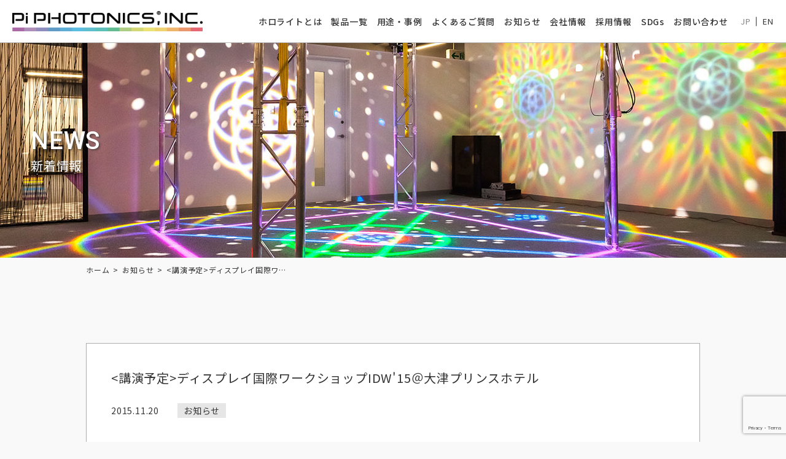

--- FILE ---
content_type: text/html; charset=UTF-8
request_url: https://www.piphotonics.com/20151120-02/
body_size: 12308
content:
<!DOCTYPE html>
<html lang="ja">
<head>

<!-- Google Tag Manager -->
<script>(function(w,d,s,l,i){w[l]=w[l]||[];w[l].push({'gtm.start':
new Date().getTime(),event:'gtm.js'});var f=d.getElementsByTagName(s)[0],
j=d.createElement(s),dl=l!='dataLayer'?'&l='+l:'';j.async=true;j.src=
'https://www.googletagmanager.com/gtm.js?id='+i+dl;f.parentNode.insertBefore(j,f);
})(window,document,'script','dataLayer','GTM-PS8W8W4');</script>
<!-- End Google Tag Manager -->
<meta charset="utf-8">
<meta name="viewport" content="width=device-width, initial-scale=1, shrink-to-fit=no">
<meta http-equiv="x-ua-compatible" content="ie=edge">
<meta name="format-detection" content="telephone=no">

<title>ディスプレイ国際ワークショップIDW&#8217;15＠大津プリンスホテル | 新しい光の使い方を追求するパイフォトニクス株式会社</title>
<meta name="description" content="12月9日(水)から11日(金)まで、大津プリンスホテルホテルにて第22回ディスプレイ国際ワークショップIDW'15が開催されます。IDW'15は、国内外からデ…">

<!-- ogp -->
<meta property="og:type" content="website">
<meta property="og:title" content="ディスプレイ国際ワークショップIDW&#8217;15＠大津プリンスホテル | 新しい光の使い方を追求するパイフォトニクス株式会社">
<meta property="og:description" content="12月9日(水)から11日(金)まで、大津プリンスホテルホテルにて第22回ディスプレイ国際ワークショップIDW'15が開催されます。IDW'15は、国内外からデ…">
<meta property="og:url" content="https://www.piphotonics.com/20151120-02/">
<meta property="og:image" content="https://www.piphotonics.com/pip_cms/wp-content/themes/pip/src/images/ogp/ogp_hololightbuilding.jpg">
<meta property="og:site_name" content="パイフォトニクス株式会社">
<meta property="og:image:width" content="1200">
<meta property="og:image:height" content="630">
<meta name="twitter:card" content="summary_large_image">
<meta property="og:locale" content="ja_JP">
<link rel="apple-touch-icon" sizes="180x180" href="https://www.piphotonics.com/pip_cms/wp-content/themes/pip/src/images/favicon/apple-touch-icon.png">
<link rel="icon" type="image/png" sizes="32x32" href="https://www.piphotonics.com/pip_cms/wp-content/themes/pip/src/images/favicon/favicon-32x32.png">
<link rel="icon" type="image/png" sizes="16x16" href="https://www.piphotonics.com/pip_cms/wp-content/themes/pip/src/images/favicon/favicon-16x16.png">
<link rel="manifest" href="https://www.piphotonics.com/pip_cms/wp-content/themes/pip/src/images/favicon/site.webmanifest">
<link rel="mask-icon" href="https://www.piphotonics.com/pip_cms/wp-content/themes/pip/src/images/favicon/safari-pinned-tab.svg" color="#5bbad5">
<meta name="msapplication-TileColor" content="#ffffff">
<meta name="theme-color" content="#ffffff">

<!-- WEB FONT -->
<link href="https://fonts.googleapis.com/css?family=Noto+Sans+JP:300,400,500&display=swap" rel="stylesheet"> 
<link href="https://fonts.googleapis.com/css?family=Noto+Serif+JP:400,500&display=swap&subset=japanese" rel="stylesheet"> 
<link href="https://fonts.googleapis.com/css?family=Roboto:400,500,700&display=swap" rel="stylesheet"> 

<!-- CSS & JS -->
<link type="text/css" rel="stylesheet" href="https://www.piphotonics.com/pip_cms/wp-content/themes/pip/style.css">
<link type="text/css" rel="stylesheet" href="https://www.piphotonics.com/pip_cms/wp-content/themes/pip/src/css/normalize.css" />
<link type="text/css" rel="stylesheet" href="https://www.piphotonics.com/pip_cms/wp-content/themes/pip/src/css/common.css" />

<script src="https://code.jquery.com/jquery-3.4.1.js" type="text/javascript"></script>

<link type="text/css" rel="stylesheet" href="https://www.piphotonics.com/pip_cms/wp-content/themes/pip/src/css/sec.css" />

<link type="text/css" rel="stylesheet" href="https://www.piphotonics.com/pip_cms/wp-content/themes/pip/src/css/post.css" />
<link type="text/css" rel="stylesheet" href="https://www.piphotonics.com/pip_cms/wp-content/themes/pip/src/css/pager.css" />







<meta name='robots' content='max-image-preview:large' />
<link rel='dns-prefetch' href='//www.google.com' />
<link rel='stylesheet' id='wp-block-library-css' href='https://www.piphotonics.com/pip_cms/wp-includes/css/dist/block-library/style.min.css?ver=6.4.7' type='text/css' media='all' />
<style id='classic-theme-styles-inline-css' type='text/css'>
/*! This file is auto-generated */
.wp-block-button__link{color:#fff;background-color:#32373c;border-radius:9999px;box-shadow:none;text-decoration:none;padding:calc(.667em + 2px) calc(1.333em + 2px);font-size:1.125em}.wp-block-file__button{background:#32373c;color:#fff;text-decoration:none}
</style>
<style id='global-styles-inline-css' type='text/css'>
body{--wp--preset--color--black: #000000;--wp--preset--color--cyan-bluish-gray: #abb8c3;--wp--preset--color--white: #ffffff;--wp--preset--color--pale-pink: #f78da7;--wp--preset--color--vivid-red: #cf2e2e;--wp--preset--color--luminous-vivid-orange: #ff6900;--wp--preset--color--luminous-vivid-amber: #fcb900;--wp--preset--color--light-green-cyan: #7bdcb5;--wp--preset--color--vivid-green-cyan: #00d084;--wp--preset--color--pale-cyan-blue: #8ed1fc;--wp--preset--color--vivid-cyan-blue: #0693e3;--wp--preset--color--vivid-purple: #9b51e0;--wp--preset--gradient--vivid-cyan-blue-to-vivid-purple: linear-gradient(135deg,rgba(6,147,227,1) 0%,rgb(155,81,224) 100%);--wp--preset--gradient--light-green-cyan-to-vivid-green-cyan: linear-gradient(135deg,rgb(122,220,180) 0%,rgb(0,208,130) 100%);--wp--preset--gradient--luminous-vivid-amber-to-luminous-vivid-orange: linear-gradient(135deg,rgba(252,185,0,1) 0%,rgba(255,105,0,1) 100%);--wp--preset--gradient--luminous-vivid-orange-to-vivid-red: linear-gradient(135deg,rgba(255,105,0,1) 0%,rgb(207,46,46) 100%);--wp--preset--gradient--very-light-gray-to-cyan-bluish-gray: linear-gradient(135deg,rgb(238,238,238) 0%,rgb(169,184,195) 100%);--wp--preset--gradient--cool-to-warm-spectrum: linear-gradient(135deg,rgb(74,234,220) 0%,rgb(151,120,209) 20%,rgb(207,42,186) 40%,rgb(238,44,130) 60%,rgb(251,105,98) 80%,rgb(254,248,76) 100%);--wp--preset--gradient--blush-light-purple: linear-gradient(135deg,rgb(255,206,236) 0%,rgb(152,150,240) 100%);--wp--preset--gradient--blush-bordeaux: linear-gradient(135deg,rgb(254,205,165) 0%,rgb(254,45,45) 50%,rgb(107,0,62) 100%);--wp--preset--gradient--luminous-dusk: linear-gradient(135deg,rgb(255,203,112) 0%,rgb(199,81,192) 50%,rgb(65,88,208) 100%);--wp--preset--gradient--pale-ocean: linear-gradient(135deg,rgb(255,245,203) 0%,rgb(182,227,212) 50%,rgb(51,167,181) 100%);--wp--preset--gradient--electric-grass: linear-gradient(135deg,rgb(202,248,128) 0%,rgb(113,206,126) 100%);--wp--preset--gradient--midnight: linear-gradient(135deg,rgb(2,3,129) 0%,rgb(40,116,252) 100%);--wp--preset--font-size--small: 13px;--wp--preset--font-size--medium: 20px;--wp--preset--font-size--large: 36px;--wp--preset--font-size--x-large: 42px;--wp--preset--spacing--20: 0.44rem;--wp--preset--spacing--30: 0.67rem;--wp--preset--spacing--40: 1rem;--wp--preset--spacing--50: 1.5rem;--wp--preset--spacing--60: 2.25rem;--wp--preset--spacing--70: 3.38rem;--wp--preset--spacing--80: 5.06rem;--wp--preset--shadow--natural: 6px 6px 9px rgba(0, 0, 0, 0.2);--wp--preset--shadow--deep: 12px 12px 50px rgba(0, 0, 0, 0.4);--wp--preset--shadow--sharp: 6px 6px 0px rgba(0, 0, 0, 0.2);--wp--preset--shadow--outlined: 6px 6px 0px -3px rgba(255, 255, 255, 1), 6px 6px rgba(0, 0, 0, 1);--wp--preset--shadow--crisp: 6px 6px 0px rgba(0, 0, 0, 1);}:where(.is-layout-flex){gap: 0.5em;}:where(.is-layout-grid){gap: 0.5em;}body .is-layout-flow > .alignleft{float: left;margin-inline-start: 0;margin-inline-end: 2em;}body .is-layout-flow > .alignright{float: right;margin-inline-start: 2em;margin-inline-end: 0;}body .is-layout-flow > .aligncenter{margin-left: auto !important;margin-right: auto !important;}body .is-layout-constrained > .alignleft{float: left;margin-inline-start: 0;margin-inline-end: 2em;}body .is-layout-constrained > .alignright{float: right;margin-inline-start: 2em;margin-inline-end: 0;}body .is-layout-constrained > .aligncenter{margin-left: auto !important;margin-right: auto !important;}body .is-layout-constrained > :where(:not(.alignleft):not(.alignright):not(.alignfull)){max-width: var(--wp--style--global--content-size);margin-left: auto !important;margin-right: auto !important;}body .is-layout-constrained > .alignwide{max-width: var(--wp--style--global--wide-size);}body .is-layout-flex{display: flex;}body .is-layout-flex{flex-wrap: wrap;align-items: center;}body .is-layout-flex > *{margin: 0;}body .is-layout-grid{display: grid;}body .is-layout-grid > *{margin: 0;}:where(.wp-block-columns.is-layout-flex){gap: 2em;}:where(.wp-block-columns.is-layout-grid){gap: 2em;}:where(.wp-block-post-template.is-layout-flex){gap: 1.25em;}:where(.wp-block-post-template.is-layout-grid){gap: 1.25em;}.has-black-color{color: var(--wp--preset--color--black) !important;}.has-cyan-bluish-gray-color{color: var(--wp--preset--color--cyan-bluish-gray) !important;}.has-white-color{color: var(--wp--preset--color--white) !important;}.has-pale-pink-color{color: var(--wp--preset--color--pale-pink) !important;}.has-vivid-red-color{color: var(--wp--preset--color--vivid-red) !important;}.has-luminous-vivid-orange-color{color: var(--wp--preset--color--luminous-vivid-orange) !important;}.has-luminous-vivid-amber-color{color: var(--wp--preset--color--luminous-vivid-amber) !important;}.has-light-green-cyan-color{color: var(--wp--preset--color--light-green-cyan) !important;}.has-vivid-green-cyan-color{color: var(--wp--preset--color--vivid-green-cyan) !important;}.has-pale-cyan-blue-color{color: var(--wp--preset--color--pale-cyan-blue) !important;}.has-vivid-cyan-blue-color{color: var(--wp--preset--color--vivid-cyan-blue) !important;}.has-vivid-purple-color{color: var(--wp--preset--color--vivid-purple) !important;}.has-black-background-color{background-color: var(--wp--preset--color--black) !important;}.has-cyan-bluish-gray-background-color{background-color: var(--wp--preset--color--cyan-bluish-gray) !important;}.has-white-background-color{background-color: var(--wp--preset--color--white) !important;}.has-pale-pink-background-color{background-color: var(--wp--preset--color--pale-pink) !important;}.has-vivid-red-background-color{background-color: var(--wp--preset--color--vivid-red) !important;}.has-luminous-vivid-orange-background-color{background-color: var(--wp--preset--color--luminous-vivid-orange) !important;}.has-luminous-vivid-amber-background-color{background-color: var(--wp--preset--color--luminous-vivid-amber) !important;}.has-light-green-cyan-background-color{background-color: var(--wp--preset--color--light-green-cyan) !important;}.has-vivid-green-cyan-background-color{background-color: var(--wp--preset--color--vivid-green-cyan) !important;}.has-pale-cyan-blue-background-color{background-color: var(--wp--preset--color--pale-cyan-blue) !important;}.has-vivid-cyan-blue-background-color{background-color: var(--wp--preset--color--vivid-cyan-blue) !important;}.has-vivid-purple-background-color{background-color: var(--wp--preset--color--vivid-purple) !important;}.has-black-border-color{border-color: var(--wp--preset--color--black) !important;}.has-cyan-bluish-gray-border-color{border-color: var(--wp--preset--color--cyan-bluish-gray) !important;}.has-white-border-color{border-color: var(--wp--preset--color--white) !important;}.has-pale-pink-border-color{border-color: var(--wp--preset--color--pale-pink) !important;}.has-vivid-red-border-color{border-color: var(--wp--preset--color--vivid-red) !important;}.has-luminous-vivid-orange-border-color{border-color: var(--wp--preset--color--luminous-vivid-orange) !important;}.has-luminous-vivid-amber-border-color{border-color: var(--wp--preset--color--luminous-vivid-amber) !important;}.has-light-green-cyan-border-color{border-color: var(--wp--preset--color--light-green-cyan) !important;}.has-vivid-green-cyan-border-color{border-color: var(--wp--preset--color--vivid-green-cyan) !important;}.has-pale-cyan-blue-border-color{border-color: var(--wp--preset--color--pale-cyan-blue) !important;}.has-vivid-cyan-blue-border-color{border-color: var(--wp--preset--color--vivid-cyan-blue) !important;}.has-vivid-purple-border-color{border-color: var(--wp--preset--color--vivid-purple) !important;}.has-vivid-cyan-blue-to-vivid-purple-gradient-background{background: var(--wp--preset--gradient--vivid-cyan-blue-to-vivid-purple) !important;}.has-light-green-cyan-to-vivid-green-cyan-gradient-background{background: var(--wp--preset--gradient--light-green-cyan-to-vivid-green-cyan) !important;}.has-luminous-vivid-amber-to-luminous-vivid-orange-gradient-background{background: var(--wp--preset--gradient--luminous-vivid-amber-to-luminous-vivid-orange) !important;}.has-luminous-vivid-orange-to-vivid-red-gradient-background{background: var(--wp--preset--gradient--luminous-vivid-orange-to-vivid-red) !important;}.has-very-light-gray-to-cyan-bluish-gray-gradient-background{background: var(--wp--preset--gradient--very-light-gray-to-cyan-bluish-gray) !important;}.has-cool-to-warm-spectrum-gradient-background{background: var(--wp--preset--gradient--cool-to-warm-spectrum) !important;}.has-blush-light-purple-gradient-background{background: var(--wp--preset--gradient--blush-light-purple) !important;}.has-blush-bordeaux-gradient-background{background: var(--wp--preset--gradient--blush-bordeaux) !important;}.has-luminous-dusk-gradient-background{background: var(--wp--preset--gradient--luminous-dusk) !important;}.has-pale-ocean-gradient-background{background: var(--wp--preset--gradient--pale-ocean) !important;}.has-electric-grass-gradient-background{background: var(--wp--preset--gradient--electric-grass) !important;}.has-midnight-gradient-background{background: var(--wp--preset--gradient--midnight) !important;}.has-small-font-size{font-size: var(--wp--preset--font-size--small) !important;}.has-medium-font-size{font-size: var(--wp--preset--font-size--medium) !important;}.has-large-font-size{font-size: var(--wp--preset--font-size--large) !important;}.has-x-large-font-size{font-size: var(--wp--preset--font-size--x-large) !important;}
.wp-block-navigation a:where(:not(.wp-element-button)){color: inherit;}
:where(.wp-block-post-template.is-layout-flex){gap: 1.25em;}:where(.wp-block-post-template.is-layout-grid){gap: 1.25em;}
:where(.wp-block-columns.is-layout-flex){gap: 2em;}:where(.wp-block-columns.is-layout-grid){gap: 2em;}
.wp-block-pullquote{font-size: 1.5em;line-height: 1.6;}
</style>
<link rel='stylesheet' id='contact-form-7-css' href='https://www.piphotonics.com/pip_cms/wp-content/plugins/contact-form-7/includes/css/styles.css?ver=5.6.4' type='text/css' media='all' />
<script type="text/javascript" src="https://www.piphotonics.com/pip_cms/wp-content/themes/pip/src/js/gimmick.js?ver=6.4.7" id="gimmick.js-js"></script>
<link rel="https://api.w.org/" href="https://www.piphotonics.com/wp-json/" /><link rel="alternate" type="application/json" href="https://www.piphotonics.com/wp-json/wp/v2/posts/1050" /><link rel="alternate" type="application/json+oembed" href="https://www.piphotonics.com/wp-json/oembed/1.0/embed?url=https%3A%2F%2Fwww.piphotonics.com%2F20151120-02%2F" />
<link rel="alternate" type="text/xml+oembed" href="https://www.piphotonics.com/wp-json/oembed/1.0/embed?url=https%3A%2F%2Fwww.piphotonics.com%2F20151120-02%2F&#038;format=xml" />
</head>

<body id="top">

<!-- Google Tag Manager (noscript) -->
<noscript><iframe src="https://www.googletagmanager.com/ns.html?id=GTM-PS8W8W4"
height="0" width="0" style="display:none;visibility:hidden"></iframe></noscript>
<!-- End Google Tag Manager (noscript) -->

  <svg xmlns="http://www.w3.org/2000/symbol" class="symbol-blc">

<symbol id="IconDot1" viewBox="0 0 194.47 221.64">
  <path d="M190.67,68.27l-.15,98-84.9,48.86.14-98,84.91-48.85m3.8-6.56L102,114.93l-.16,106.71,92.49-53.23.16-106.7Z"></path>
</symbol>

<symbol id="Outside" viewBox="0 0 194.47 221.64">
  <polygon points="97.25 106.71 4.91 53.22 97.4 0 189.74 53.49 97.25 106.71"></polygon>
  <polygon points="92.5 114.92 92.34 221.63 0 168.13 0.15 61.43 92.5 114.92"></polygon>
</symbol>

<symbol id="IconLine" viewBox="0 0 194.06 221.35">
  <polygon points="158.54 82 149.98 86.93 149.98 193.51 158.54 188.57 158.54 82"/>
  <polygon points="176.56 71.6 168 76.53 168 183.11 176.56 178.18 176.56 71.6"/>
  <polygon points="140.52 92.4 101.76 114.77 101.76 221.35 140.52 198.97 140.52 92.4"/>
  <polygon points="186.02 66.13 186.02 172.7 194.06 168.06 194.06 61.48 186.02 66.13"/>
</symbol>

<symbol id="IconRing" viewBox="0 0 194.16 220.9">
  <path class="cls-2" d="M162.75,113.91c5.63,0,6.49,8.51,6.6,12.16.54,17.92-12.93,39.93-28.25,46.19a16.42,16.42,0,0,1-6,1.38c-5.63,0-6.49-8.5-6.6-12.15-.54-17.91,12.93-39.93,28.26-46.19a16,16,0,0,1,6-1.39m0-24.79a40.75,40.75,0,0,0-15.35,3.22c-25,10.2-44.53,41.49-43.68,69.89.67,22.31,13.73,36.21,31.39,36.21a40.67,40.67,0,0,0,15.36-3.23c25-10.19,44.52-41.47,43.67-69.88-.67-22.31-13.73-36.21-31.39-36.21"/>
</symbol>

<symbol id="IconArch" viewBox="0 0 196.89 220.24">
  <path class="cls-2" d="M119.89,216l.21-27.86c.42-56.74,47-87.78,52.34-91.13l24.45-15.42v42L190,128.31c-7.69,5.31-32.88,25.22-34,58.2l-.32,8.82Z"/>
</symbol>

<symbol id="IconArrow" viewBox="0 0 195.43 224.56">
  <polygon class="cls-2" points="195.43 62.38 144.3 91.9 160.14 102.85 101.84 201.19 121.67 212.94 179.15 115.99 195.43 127.25 195.43 62.38"/>
</symbol>

<symbol id="IconMatrix-sel" viewBox="0 0 189.91 218.72">
  <polygon class="cls-2" points="101.88 113.12 115.44 105.29 115.44 120.95 101.88 128.78 101.88 113.12"/>
  <polygon class="cls-2" points="139.09 91.64 152.65 83.82 152.65 99.47 139.09 107.31 139.09 91.64"/>
  <polygon class="cls-2" points="176.35 70.09 189.91 62.27 189.91 77.93 176.35 85.76 176.35 70.09"/>
  <polygon class="cls-2" points="120.54 123.86 134.1 116.03 134.1 131.69 120.54 139.52 120.54 123.86"/>
  <polygon class="cls-2" points="157.72 102.33 171.28 94.5 171.28 110.16 157.72 117.99 157.72 102.33"/>
  <polygon class="cls-2" points="101.88 156.27 115.44 148.44 115.44 164.1 101.88 171.93 101.88 156.27"/>
  <polygon class="cls-2" points="139.09 134.79 152.65 126.97 152.65 142.62 139.09 150.46 139.09 134.79"/>
  <polygon class="cls-2" points="176.35 113.25 189.91 105.42 189.91 121.08 176.35 128.91 176.35 113.25"/>
  <polygon class="cls-2" points="120.54 166.96 134.1 159.13 134.1 174.79 120.54 182.63 120.54 166.96"/>
  <polygon class="cls-2" points="157.72 145.58 171.28 137.75 171.28 153.41 157.72 161.24 157.72 145.58"/>
  <polygon class="cls-2" points="101.88 199.48 115.44 191.66 115.44 207.32 101.88 215.15 101.88 199.48"/>
  <polygon class="cls-2" points="139.09 178.01 152.65 170.18 152.65 185.84 139.09 193.67 139.09 178.01"/>
  <polygon class="cls-2" points="176.35 156.46 189.91 148.64 189.91 164.29 176.35 172.12 176.35 156.46"/>
</symbol>

<symbol id="IconMatrix" viewBox="0 0 189.91 218.72">
  <polygon class="cls-1" points="120.51 102.21 134.07 94.39 134.07 110.04 120.51 117.88 120.51 102.21"/>
  <polygon class="cls-1" points="157.72 80.74 171.28 72.91 171.28 88.57 157.72 96.4 157.72 80.74"/>
  <polygon class="cls-1" points="101.88 134.71 115.44 126.88 115.44 142.54 101.88 150.37 101.88 134.71"/>
  <polygon class="cls-1" points="139.09 113.24 152.65 105.41 152.65 121.07 139.09 128.9 139.09 113.24"/>
  <polygon class="cls-1" points="176.35 91.69 189.91 83.86 189.91 99.52 176.35 107.35 176.35 91.69"/>
  <polygon class="cls-1" points="120.54 145.41 134.1 137.59 134.1 153.25 120.54 161.07 120.54 145.41"/>
  <polygon class="cls-1" points="157.72 124.03 171.28 116.2 171.28 131.86 157.72 139.69 157.72 124.03"/>
  <polygon class="cls-1" points="101.88 177.82 115.44 169.99 115.44 185.65 101.88 193.48 101.88 177.82"/>
  <polygon class="cls-1" points="139.09 156.34 152.65 148.52 152.65 164.17 139.09 172 139.09 156.34"/>
  <polygon class="cls-1" points="176.35 134.79 189.91 126.97 189.91 142.62 176.35 150.46 176.35 134.79"/>
  <polygon class="cls-1" points="120.54 188.63 134.1 180.81 134.1 196.46 120.54 204.29 120.54 188.63"/>
  <polygon class="cls-1" points="157.72 167.25 171.28 159.42 171.28 175.07 157.72 182.91 157.72 167.25"/>
</symbol>

<symbol id="IconRainbow-01" viewBox="0 0 192.4 219.4"><path class="st1" d="M100.9,219.4l5.6-3.3c2.1-86.8,69.5-137.4,85.9-148.5V61C183.7,66.5,101.4,120.7,100.9,219.4"/></symbol>
<symbol id="IconRainbow-02" viewBox="0 0 192.4 219.4"><path class="st2" d="M110.1,214.2l5.6-3.3c2.1-77,61.4-122.2,76.7-132.6v-6.7C184.2,76.7,110.6,125.5,110.1,214.2"/></symbol>
<symbol id="IconRainbow-03" viewBox="0 0 192.4 219.4"><path class="st3" d="M119.2,208.9l5.7-3.3c2.1-67.3,53.4-107,67.5-116.7v-6.7C184.7,87,119.7,130.3,119.2,208.9"/></symbol>
<symbol id="IconRainbow-04" viewBox="0 0 192.4 219.4"><path class="st4" d="M128.4,203.6l5.7-3.3c2-57.7,45.4-91.9,58.3-100.8v-6.7C185.3,97.2,128.9,135,128.4,203.6"/></symbol>
<symbol id="IconRainbow-05" viewBox="0 0 192.4 219.4"><path class="st5" d="M137.6,198.3l5.7-3.3c2-48.1,37.6-76.8,49.1-84.9v-6.7C185.8,107.5,138.1,139.8,137.6,198.3"/></symbol>
<symbol id="IconRainbow-06" viewBox="0 0 192.4 219.4"><path class="st6" d="M146.7,193l5.7-3.3c1.9-38.6,29.9-61.8,40-69V114C186.5,117.7,147.3,144.5,146.7,193"/></symbol>
<symbol id="IconRainbow-07" viewBox="0 0 192.4 219.4"><path class="st7" d="M192.4,124.5c-5.4,3.3-36,24.1-36.5,63.2l5.7-3.3c1.9-29.1,22.4-46.9,30.8-53.1V124.5z"/></symbol>

<symbol id="IconMultidot-sel" viewBox="0 0 77.8 88.7">
  <polyline points="70.4,63.1 70.4,71.6 77.8,67.4 77.8,58.8 70.4,63"/>
  <polyline points="55.6,71.6 55.6,80.2 63,75.9 63,67.4 55.6,71.6"/>
  <polyline points="40.8,46 40.8,54.5 48.2,50.3 48.2,41.7 40.8,46"/>
  <polyline points="40.8,63.1 40.8,71.6 48.2,67.4 48.2,58.8 40.8,63.1"/>
  <polyline points="40.8,80.2 40.8,88.7 48.2,84.4 48.2,75.9 40.8,80.2"/>
</symbol>

<symbol id="IconMultidot" viewBox="0 0 77.8 88.7">
  <polyline points="70.4,28.9 70.4,37.5 77.8,33.2 77.8,24.6 70.4,28.9"/>
  <polyline points="70.4,46 70.4,54.5 77.8,50.3 77.8,41.7 70.4,46"/>
  <polyline points="55.6,37.5 55.6,46 63,41.7 63,33.2 55.6,37.5"/>
  <polyline points="55.6,54.5 55.6,63.1 63,58.8 63,50.3 55.6,54.5"/>
</symbol>

<symbol id="IconCross" viewBox="0 0 77.8 88.7">
	<polygon points="77.8,24.6 67.6,30.6 58.3,50.7 48,41.8 40.6,46.1 54.6,58.6 40.8,88.7 51.9,82.4 60.3,63.6 69.7,72 77.6,67.4 63.9,55.5"/>
</symbol>

<symbol id="IconCheckers" viewBox="0 0 191.8 218.8">
  <polygon class="st0" points="315.4,306.6 406.6,359.3 406.6,253.9 315.4,201.2 315.4,306.6 "/>
  <polygon class="st0" points="507.2,201.2 489,211.8 489,232.9 507.2,222.4 	"/>
  <polygon class="st0" points="470.7,243.4 470.7,264.5 452.5,275 452.5,253.9 434.3,264.4 434.3,243.3 416,253.9 416,275 
  434.2,264.5 434.2,285.6 452.4,275.1 452.4,296 434.2,306.5 434.2,285.4 416,296.1 416,317.2 434.2,306.7 434.2,327.8 452.4,317.3 
  452.4,338.4 470.6,327.9 470.6,306.8 488.8,296.3 488.8,317.3 507,306.8 507,285.7 489,296 489,275 470.8,285.5 470.8,306.6 
  452.6,317.1 452.6,296 470.8,285.5 470.8,264.4 489,253.9 489,275 507.2,264.5 507.2,243.4 489,253.9 489,232.8 	"/>
  <polygon class="st0" points="470.7,222.3 452.5,232.8 452.5,253.9 470.7,243.4 	"/>
  <polygon class="st0" points="416,359.3 434.2,348.7 434.2,327.7 416,338.2 	"/>
  <polygon class="st0" points="411.3,140.5 320.1,193.2 411.3,245.9 502.5,193.2 "/>
</symbol>

<symbol id="IconCheckers-sel" viewBox="0 0 191.8 218.8">
  <path d="M191.8,81.9V60.7l-18.2,10.6v21l-18.3,10.6V124l-18.2,10.5v-21.1l-18.2,10.5v-21.1l-18.3,10.6v21.1l18.2-10.5
		v20.9l-18.2,10.7v21.1l18.2-10.5v21l-18.2,10.5v21.1l18.2-10.6v-20.9l18.2-10.5v21.1l18.2-10.5v-21.1l18.2-10.5v21l18.2-10.5v-21.1
		l-18,10.3v-21L155.4,145v21.1l-18.2,10.5v-21.1l18.2-10.5v-21.1l18.2-10.5v-21L191.8,81.9z M137,155.5L118.8,166v-20.9l18.2-10.5
		V155.5z"/>
	<polygon points="191.8,124 191.8,102.9 173.6,113.4 173.6,134.5 	"/>
	<polygon points="155.3,81.8 137.1,92.3 137.1,113.4 155.3,102.9 	"/>
</symbol>

<symbol id="IconAngle" viewBox="0 0 36.24 41.34">
  <polygon points="25.9 29.4 25.9 17.45 22.45 19.44 22.45 35.37 36.24 27.41 36.24 23.43 25.9 29.4"/>
</symbol>

<symbol id="IconBracket" viewBox="0 0 36.24 41.34">
<polygon points="22.41 23.39 22.41 39.28 25.85 37.29 25.85 25.37 25.85 25.37 32.74 21.4 32.74 33.32 36.18 31.33 36.18 15.44 22.41 23.39"/>
</symbol>

<symbol id="IconLaser" viewBox="0 0 44.69 50.97">
<polygon points="44.69 38.14 35.5 32.84 38.03 32.59 38.29 31.73 35.75 31.98 40.39 29.3 40.39 28.52 35.75 31.21 38.29 28.53 38.03 27.96 35.49 30.64 38.78 24.95 38.3 24.67 35.02 30.37 36.07 26.83 35.45 26.89 34.4 30.43 34.4 25.06 33.73 25.45 33.73 30.82 32.68 28.49 32.06 29.14 33.11 31.46 29.82 29.57 29.35 30.39 32.64 32.29 30.1 32.54 29.84 33.4 32.38 33.15 27.73 35.83 27.73 36.61 32.38 33.92 29.84 36.6 30.1 37.17 32.64 34.49 29.35 40.18 29.82 40.46 33.11 34.76 32.06 38.3 32.68 38.24 33.73 34.7 33.73 40.07 34.4 39.68 34.4 34.32 35.45 36.64 36.07 35.99 35.01 33.66 43.74 38.69 44.69 38.14"/>
</symbol>

</svg>

<header class="global-header">
  <div class="global-logo">
     <a href="https://www.piphotonics.com/" class="global-logo__link"><img src="https://www.piphotonics.com/pip_cms/wp-content/themes/pip/src/images/common/pip_logo_clr.png" alt="Pi PHOTONICS, INC." class="global-logo__fig"></a>
  </div>
  <nav class="global-nav">
    <ul class="global-nav__list">
      <li class="global-nav__list-item"><a href="https://www.piphotonics.com/about" class="global-nav__link">ホロライトとは</a></li>
      <li class="global-nav__list-item"><a href="https://www.piphotonics.com/product" class="global-nav__link">製品一覧</a></li>
      <li class="global-nav__list-item"><a href="https://www.piphotonics.com/casestudy" class="global-nav__link">用途・事例</a></li>
      <li class="global-nav__list-item"><a href="https://www.piphotonics.com/qanda" class="global-nav__link">よくあるご質問</a></li>
      <li class="global-nav__list-item"><a href="https://www.piphotonics.com/info" class="global-nav__link">お知らせ</a></li>
      <li class="global-nav__list-item"><a href="https://www.piphotonics.com/company" class="global-nav__link">会社情報</a></li>
      <li class="global-nav__list-item"><a href="https://www.piphotonics.com/recruit" class="global-nav__link" target="_blank">採用情報</a></li>
      <li class="global-nav__list-item"><a href="https://www.piphotonics.com/sdgs" class="global-nav__link">SDGs</a></li>
      <li class="global-nav__list-item"><a href="https://www.piphotonics.com/contact" class="global-nav__link">お問い合わせ</a></li>
    </ul>
    <div class="global-language">
      <div class="global-language__item active"><a href="" class="global-language__link">JP</a></div>
      <div class="global-language__item"><a href="https://www.piphotonics.com/en/" class="global-language__link">EN</a></div>
    </div>
  </nav>
  <button class="global-header__menubutton">
    <div class="global-header__menubutton-inner">
      <span class="bar"></span>
      <span class="bar"></span>
      <span class="bar"></span>
    </div>
    <div class="global-header__menubutton-txt fnt_lato">MENU</div>
  </button>
</header>
<div class="sec-page infosingle-page">  
  <div class="page-head">
    <div class="page-head__inner">
      <h1 class="page-head__txt">
        <div class="page-head__txt-eng fnt_rbt">NEWS</div>
        <div class="page-head__txt-jp">新着情報</div>
      </h1>
    </div>
  </div>
  <div class="breadcrumblist-blc">
<nav class="breadcrumb" aria-labelledby="breadcrumbhead">
  <p id="breadcrumbhead" class="screen-reader-text">Breadcrumbs</p>
  <div class="breadcrumb-list" itemscope itemtype="http://schema.org/BreadcrumbList">
    <!-- Breadcrumb NavXT 7.3.0 -->
<span class="breadcrumb-item" itemprop="itemListElement" itemscope itemtype="http://schema.org/ListItem">
  <a class="breadcrumb-link" href="https://www.piphotonics.com" itemprop="item">
    <span itemprop="name" class="home">ホーム</span>
  </a>
  <meta itemprop="position" content="1" />
</span><span class="breadcrumb-item" itemprop="itemListElement" itemscope itemtype="http://schema.org/ListItem">
  <a class="breadcrumb-link" href="https://www.piphotonics.com/category/holo_info/" itemprop="item">
    <span itemprop="name" class="taxonomy category">お知らせ</span>
  </a>
  <meta itemprop="position" content="2" />
</span><span class="breadcrumb-item" itemprop="itemListElement" itemscope itemtype="http://schema.org/ListItem">
  <span class="breadcrumb-nolink" itemprop="name"><講演予定>ディスプレイ国際ワークショップIDW&#8217;15＠大津プリンスホテル</span>
  <meta itemprop="position" content="3" />
</span>
  </div>
</nav>  </div>
  <article class="outer-container -basic">
    <section class="inner-blc">
      <div class="post-blc">
        	
        <div class="post-head holo_info">
          <h2 class="post-head__ttl"><講演予定>ディスプレイ国際ワークショップIDW'15＠大津プリンスホテル</h2>
          <div class="post-head_data">
            <div class="post-head__date">2015.11.20</div>
            <div class="post-head__cat">お知らせ</div>
          </div>
        </div>
        <div class="post-body">
        <p>12月9日(水)から11日(金)まで、大津プリンスホテルホテルにて第22回ディスプレイ国際ワークショップIDW&#8217;15が開催されます。<br />IDW&#8217;15は、国内外からディスプレイ関連技術に従事する最先端の研究者・技術者の方々が参加する国際的な研究発表および情報交換の場となっています。<br />12/10に代表取締役が講演します。さらにInnovative Demonstration Session (I-Demo)でホロライトを展示します。</p>
<p>【発表内容】PH1-1 Takahiro Ikeda (Pi Photonics)<span class="text_exposed_hide">&#8230;</span><span class="text_exposed_show"><br />　High Directional LED Lighting for Forming Pattern,<br />　HOLOLIGHT : its Business Developments and Prospects<br />【招待講演 12/10(木)9:00-9:25】<br /> 　<a href="http://www.idw.or.jp/invite.html" target="_blank" rel="nofollow">http://www.idw.or.jp/invite.html</a><br />【Innovative Demonstration Session 12/10(木)10 10:30-16:00】<br /> 　<a href="http://www.idw.or.jp/idemo/" target="_blank" rel="nofollow">http://www.idw.or.jp/idemo/</a><br />【場所】大津プリンスホテル<br />【アクセス】<a href="http://www.princehotels.co.jp/otsu/access/" target="_blank" rel="nofollow">http://www.princehotels.co.jp/otsu/access/</a><br />【IDW&#8217;15】<a href="http://www.idw.or.jp/home.html" target="_blank" rel="nofollow">http://www.idw.or.jp/home.html</a></span></p>
        </div>
              </div>
      <div class="more-button -blk">
        <a href="https://www.piphotonics.com/info/" class="more-button__link">
          <span class="more-button__txt">お知らせ一覧</span>
        </a>
        <div class="more-button__top-line"></div>
        <div class="more-button__bottom-line"></div>
    </div>
    </section>
  </article>
</div>
<div class="small-product">
  <div class="contents-header -bk-wht">
    <div class="contents-header__inner inner-blc">
      <h2 class="contents-header__blc">
        <div class="contents-header__eng fnt_rbt">PRODUCT</div>
        <div class="contents-header__jp">製品ラインナップ</div>
      </h2>
    </div>
  </div>
  <div class="small-product__lineup outer-blc -basic ">
    <ul class="small-product__lineup-inner inner-blc">
      <li class="small-product__item">
        <a href="https://www.piphotonics.com/product/dot/" class="small-product__link">
          <div class="small-product__shape">
            <svg class="small-product__svg">
              <use xlink:href="#IconDot1" class="cls1"></use>
              <use xlink:href="#Outside"></use>
            </svg>
          </div>
          <div class="small-product__name">
            <!-- <div class="small-product__name-eng"><span class="small-product__name-initials">H</span></div> -->
            <div class="small-product__name-jp">ドット</div>
          </div>
        </a>
      </li>
      <li class="small-product__item">
        <a href="https://www.piphotonics.com/product/dotarrow/" class="small-product__link">
          <div class="small-product__shape">
            <svg class="small-product__svg">
              <use xlink:href="#IconArrow" class="cls1"></use>
              <use xlink:href="#Outside"></use>
            </svg>
          </div>          
          <div class="small-product__name">
            <!-- <div class="small-product__name-eng"><span class="small-product__name-initials">A</span>RROW</div> -->
            <div class="small-product__name-jp">アロー</div>
          </div>
        </a>
      </li>
      <li class="small-product__item">
        <a href="https://www.piphotonics.com/product/cross/" class="small-product__link">
          <div class="small-product__shape">
            <svg class="small-product__svg">
              <use xlink:href="#IconCross" class="cls1"></use>
              <use xlink:href="#Outside"></use>
            </svg>
          </div>          
          <div class="small-product__name">
            <!-- <div class="small-product__name-eng"><span class="small-product__name-initials">C</span>ROSS</div> -->
            <div class="small-product__name-jp">クロス</div>
          </div>
        </a>
      </li>
      <li class="small-product__item">
        <a href="https://www.piphotonics.com/product/laser/" class="small-product__link">
          <div class="small-product__shape">
            <svg class="small-product__svg">
            <use xlink:href="#IconLaser" class="cls1"></use>
              <use xlink:href="#Outside"></use>
            </svg>
          </div>          
          <div class="small-product__name">
            <!-- <div class="small-product__name-eng"><span class="small-product__name-initials">M</span>ULTI DOT</div> -->
            <div class="small-product__name-jp">レーザー</div>
          </div>
        </a>
      </li>
      <li class="small-product__item">
        <a href="https://www.piphotonics.com/product/matrix/" class="small-product__link">
          <div class="small-product__shape">
            <svg class="small-product__svg">
              <use xlink:href="#IconMatrix-sel" class="cls1"></use>
              <use xlink:href="#IconMatrix"></use>
              <use xlink:href="#Outside"></use>
            </svg>
          </div>          
          <div class="small-product__name">
            <!-- <div class="small-product__name-eng"><span class="small-product__name-initials">M</span>ATRIX</div> -->
            <div class="small-product__name-jp">マトリクス</div>
          </div>
        </a>
      </li>
      <li class="small-product__item">
        <a href="https://www.piphotonics.com/product/checkers/" class="small-product__link">
          <div class="small-product__shape">
            <svg class="small-product__svg">
              <use xlink:href="#IconCheckers-sel" class="cls1"></use>
              <use xlink:href="#Outside"></use>
            </svg>
          </div>          
          <div class="small-product__name">
            <!-- <div class="small-product__name-eng"><span class="small-product__name-initials">M</span>ATRIX</div> -->
            <div class="small-product__name-jp">チェッカーズ</div>
          </div>
        </a>
      </li>
      <li class="small-product__item">
        <a href="https://www.piphotonics.com/product/line/" class="small-product__link">
          <div class="small-product__shape">
            <svg class="small-product__svg">
              <use xlink:href="#IconLine" class="cls1"></use>
              <use xlink:href="#Outside"></use>
            </svg>
          </div>
          <div class="small-product__name">
            <!-- <div class="small-product__name-eng"><span class="small-product__name-initials">L</span>INE</div> -->
            <div class="small-product__name-jp">ライン</div>
          </div>
        </a>
      </li>
      <li class="small-product__item">
        <a href="https://www.piphotonics.com/product/angle/" class="small-product__link">
          <div class="small-product__shape">
          <svg class="small-product__svg">
              <use xlink:href="#IconAngle" class="cls1"></use>
              <use xlink:href="#Outside"></use>
            </svg>
          </div>          
          <div class="small-product__name">
            <!-- <div class="small-product__name-eng"><span class="small-product__name-initials">M</span>ATRIX</div> -->
            <div class="small-product__name-jp">アングル</div>
          </div>
        </a>
      </li>
      <li class="small-product__item">
        <a href="https://www.piphotonics.com/product/bracket/" class="small-product__link">
          <div class="small-product__shape">
          <svg class="small-product__svg">
              <use xlink:href="#IconBracket" class="cls1"></use>
              <use xlink:href="#Outside"></use>
            </svg>
          </div>          
          <div class="small-product__name">
            <!-- <div class="small-product__name-eng"><span class="small-product__name-initials">M</span>ATRIX</div> -->
            <div class="small-product__name-jp">ブラケット</div>
          </div>
        </a>
      </li>
      <li class="small-product__item">
        <a href="https://www.piphotonics.com/product/ring/" class="small-product__link">
          <div class="small-product__shape">
            <svg class="small-product__svg">
              <use xlink:href="#IconRing" class="cls1"></use>
              <use xlink:href="#Outside"></use>
            </svg>
          </div>          
          <div class="small-product__name">
            <!-- <div class="small-product__name-eng"><span class="small-product__name-initials">R</span>ING</div> -->
            <div class="small-product__name-jp">リング</div>
          </div>
        </a>
      </li>
      <li class="small-product__item">
        <a href="https://www.piphotonics.com/product/arch/" class="small-product__link">
          <div class="small-product__shape">
            <svg class="small-product__svg">
              <use xlink:href="#IconArch" class="cls1"></use>
              <use xlink:href="#Outside"></use>
            </svg>
          </div>          
          <div class="small-product__name">
            <!-- <div class="small-product__name-eng"><span class="small-product__name-initials">A</span>RCH</div> -->
            <div class="small-product__name-jp">アーチ</div>
          </div>
        </a>
      </li>
      <li class="small-product__item">
        <a href="https://www.piphotonics.com/product/rainbow/" class="small-product__link">
          <div class="small-product__shape">
            <svg class="small-product__svg">
              <use xlink:href="#IconRainbow-01" class="cls2"></use>
              <use xlink:href="#IconRainbow-02" class="cls3"></use>
              <use xlink:href="#IconRainbow-03" class="cls4"></use>
              <use xlink:href="#IconRainbow-04" class="cls5"></use>
              <use xlink:href="#IconRainbow-05" class="cls6"></use>
              <use xlink:href="#IconRainbow-06" class="cls7"></use>
              <use xlink:href="#IconRainbow-07" class="cls8"></use>
              <use xlink:href="#Outside"></use>
            </svg>
          </div>          
          <div class="small-product__name">
            <!-- <div class="small-product__name-eng"><span class="small-product__name-initials">R</span>AINBOW</div> -->
            <div class="small-product__name-jp">レインボウ</div>
          </div>
        </a>
      </li>

    </ul>
  </div>
</div><div class="small-casestudy">
  <div class="contents-header">
    <div class="contents-header__inner inner-blc">
      <h2 class="contents-header__blc">
        <div class="contents-header__eng">CASE STUDY</div>
        <div class="contents-header__jp">ホロライトの用途と事例</div>
      </h2>
    </div>
  </div>
  <div class="small-casestudy__lineup outer-blc -basic ">
    <div class="small-casestudy__lineup_inner inner-blc">
      <div class="small-casestudy__lineup-item">
        <a href="https://www.piphotonics.com/casestudy/safety/" class="small-casestudy__lineup-link">
          <div class="small-casestudy__fig"><img src="https://www.piphotonics.com/pip_cms/wp-content/themes/pip/src/images/casestudy/cs_fig_08.jpg" alt="安全性向上" class="small-casestudy__fig-item"></div>
          <div class="small-casestudy__detail">
          <div class="small-casestudy__num">CASE STUDY 01</div>
            <h3 class="small-casestudy__ttl">安全性向上</h3>
            <div class="small-casestudy__txt">フォークリフト、クレーン、天井照明、人車分離、誘導ライン、製造、運輸、建設業</div>
          </div>
        </a>
      </div>
      <div class="small-casestudy__lineup-item">
        <a href="https://www.piphotonics.com/casestudy/stage/" class="small-casestudy__lineup-link">
          <div class="small-casestudy__fig"><img src="https://www.piphotonics.com/pip_cms/wp-content/themes/pip/src/images/casestudy/cs_fig_02.jpg" alt="演出・イベント" class="small-casestudy__fig-item"></div>
          <div class="small-casestudy__detail">
          <div class="small-casestudy__num">CASE STUDY 02</div>
            <h3 class="small-casestudy__ttl">演出・イベント</h3>
            <div class="small-casestudy__txt">イベント、イルミネーション、アート、パーティー</div>
          </div>
        </a>
      </div>
      <div class="small-casestudy__lineup-item">
        <a href="https://www.piphotonics.com/casestudy/architecture/" class="small-casestudy__lineup-link">
          <div class="small-casestudy__fig"><img src="https://www.piphotonics.com/pip_cms/wp-content/themes/pip/src/images/casestudy/cs_fig_03.jpg" alt="建築・装飾" class="small-casestudy__fig-item"></div>
          <div class="small-casestudy__detail">
          <div class="small-casestudy__num">CASE STUDY 03</div>
            <h3 class="small-casestudy__ttl">建築・装飾</h3>
            <div class="small-casestudy__txt">ビル外壁照明、店舗照明、ホテル会場装飾、看板装飾</div>
          </div>
        </a>
      </div>
      <div class="small-casestudy__lineup-item">
        <a href="https://www.piphotonics.com/casestudy/inspection/" class="small-casestudy__lineup-link">
          <div class="small-casestudy__fig"><img src="https://www.piphotonics.com/pip_cms/wp-content/themes/pip/src/images/casestudy/cs_fig_05.jpg" alt="検査" class="small-casestudy__fig-item"></div>
          <div class="small-casestudy__detail">
          <div class="small-casestudy__num">CASE STUDY 04</div>
            <h3 class="small-casestudy__ttl">検査・実験</h3>
            <div class="small-casestudy__txt">金属面検査、フィルム検査、ウエハー検査、ガラス検査<br>赤外光、可視光、紫外光等、光と物質の相互作用</div>
          </div>
        </a>
      </div>
      <div class="small-casestudy__lineup-item">
        <a href="https://www.piphotonics.com/casestudy/wildanimal/" class="small-casestudy__lineup-link">
          <div class="small-casestudy__fig"><img src="https://www.piphotonics.com/pip_cms/wp-content/themes/pip/src/images/casestudy/cs_fig_09.jpg" alt="鳥害対策" class="small-casestudy__fig-item"></div>
          <div class="small-casestudy__detail">
          <div class="small-casestudy__num">CASE STUDY 05</div>
            <h3 class="small-casestudy__ttl">鳥害対策</h3>
            <div class="small-casestudy__txt">騒音、フン害、農作物被害</div>
          </div>
        </a>
      </div>
    </div>
  </div>
</div>		
						
						<div class="common-banner company-banner">
  <a href="https://www.piphotonics.com/company" class="common-banner__link">
    <div class="common-banner__inner inner-blc">
      <div class="common-banner__txt">
        <div class="common-banner__txt-eng fnt_rbt">COMPANY</div>
        <div class="common-banner__txt-jp">会社概要</div>
      </div>
    </div>
    <div class="common-banner__fig"></div>
  </a>
</div>		
				<div class="contact-banner">
  <div class="contact-banner__inner">
    <div class="contact-banner__contents">
      <h2 class="contact-banner__ttl">
        <div class="contact-banner__ttl-eng fnt_rbt">CONTACT</div>
        <div class="contact-banner__ttl_jp">お問い合わせ</div>
      </h2>
      <div class="contact-banner__txt">導入をご検討中の方や、資料請求、お見積もりの依頼など<br>各種ご相談はこちらからお問い合わせください。</div>
      <div class="more-button -blk">
        <a href="https://www.piphotonics.com/contact" class="more-button__link">
          <span class="more-button__txt">問い合わせする</span>
        </a>
        <div class="more-button__top-line"></div>
        <div class="more-button__bottom-line"></div>
      </div>         
    </div>
  </div>
</div>		
		
		<footer class="global-footer">
			<div class="global-footer__sitemap">
				<div class="global-footer__sitemap-blc">
					<div class="global-footer__sitemap-primary"><a href="https://www.piphotonics.com/about/" class="global-footer__sitemap-link">ホロライトとは</a></div>
					<div class="global-footer__sitemap-primary"><a href="https://www.piphotonics.com/product/" class="global-footer__sitemap-link">製品ラインナップ</a></div>
					<ul class="global-footer__sitemap-list">
						<li class="global-footer__sitemap-item"><a href="https://www.piphotonics.com/product/dot/" class="global-footer__sitemap-link">ドット</a></li>
						<li class="global-footer__sitemap-item"><a href="https://www.piphotonics.com/product/line/" class="global-footer__sitemap-link">ライン</a></li>
						<li class="global-footer__sitemap-item"><a href="https://www.piphotonics.com/product/ring/" class="global-footer__sitemap-link">リング</a></li>
						<li class="global-footer__sitemap-item"><a href="https://www.piphotonics.com/product/cross/" class="global-footer__sitemap-link">クロス</a></li>
						<li class="global-footer__sitemap-item"><a href="https://www.piphotonics.com/product/arch/" class="global-footer__sitemap-link">アーチ</a></li>
						<li class="global-footer__sitemap-item"><a href="https://www.piphotonics.com/product/dotarrow/" class="global-footer__sitemap-link">アロー</a></li>
						<li class="global-footer__sitemap-item"><a href="https://www.piphotonics.com/product/matrix/" class="global-footer__sitemap-link">マトリクス</a></li>
						<li class="global-footer__sitemap-item"><a href="https://www.piphotonics.com/product/laser/" class="global-footer__sitemap-link">レーザー</a></li>
						<li class="global-footer__sitemap-item"><a href="https://www.piphotonics.com/product/rainbow/" class="global-footer__sitemap-link">レインボウ</a></li>
						<li class="global-footer__sitemap-item"><a href="https://www.piphotonics.com/product/checkers/" class="global-footer__sitemap-link">チェッカーズ</a></li>
						<li class="global-footer__sitemap-item"><a href="https://www.piphotonics.com/product/angle/" class="global-footer__sitemap-link">アングル</a></li>
						<li class="global-footer__sitemap-item"><a href="https://www.piphotonics.com/product/bracket/" class="global-footer__sitemap-link">ブラケット</a></li>									
					</ul>
				</div>
				<div class="global-footer__sitemap-blc">
					<div class="global-footer__sitemap-primary"><a href="https://www.piphotonics.com/casestudy/" class="global-footer__sitemap-link">用途・事例</a></div>
					<ul class="global-footer__sitemap-list">
						<li class="global-footer__sitemap-item"><a href="https://www.piphotonics.com/casestudy/safety/" class="global-footer__sitemap-link">安全性向上</a></li>
						<li class="global-footer__sitemap-item"><a href="https://www.piphotonics.com/casestudy/stage/" class="global-footer__sitemap-link">演出・イベント</a></li>
						<li class="global-footer__sitemap-item"><a href="https://www.piphotonics.com/casestudy/architecture/" class="global-footer__sitemap-link">建築・装飾</a></li>
						<li class="global-footer__sitemap-item"><a href="https://www.piphotonics.com/casestudy/inspection/" class="global-footer__sitemap-link">検査・実験</a></li>
						<li class="global-footer__sitemap-item"><a href="https://www.piphotonics.com/casestudy/wildanimal/" class="global-footer__sitemap-link">鳥害対策</a></li>
					</ul>
				</div>
				<div class="global-footer__sitemap-blc">
					<div class="global-footer__sitemap-primary"><a href="https://www.piphotonics.com/company" class="global-footer__sitemap-link">会社情報</a></div>
					<ul class="global-footer__sitemap-list">
						<li class="global-footer__sitemap-item"><a href="https://www.piphotonics.com/company/overview/" class="global-footer__sitemap-link">会社案内</a></li>
						<li class="global-footer__sitemap-item"><a href="https://www.piphotonics.com/company/philosophy/" class="global-footer__sitemap-link">企業理念</a></li>
						<li class="global-footer__sitemap-item"><a href="https://www.piphotonics.com/company/message/" class="global-footer__sitemap-link">代表メッセージ</a></li>
						<li class="global-footer__sitemap-item"><a href="https://www.piphotonics.com/company/history/" class="global-footer__sitemap-link">会社沿革</a></li>
						<li class="global-footer__sitemap-item"><a href="https://www.piphotonics.com/recruit/" class="global-footer__sitemap-link" target="_blank">採用情報</a></li>
						<!-- <li class="global-footer__sitemap-item"><a href="https://www.piphotonics.com/company/finance/" class="global-footer__sitemap-link">決算報告</a></li> -->
						<li class="global-footer__sitemap-item"><a href="https://www.piphotonics.com/company/hololightbuilding/" class="global-footer__sitemap-link">ホロライトビル</a></li>
					</ul>
				</div>
				<div class="global-footer__sitemap-blc">
					<div class="global-footer__sitemap-primary"><a href="https://www.piphotonics.com/sdgs/" class="global-footer__sitemap-link">SDGs</a></div>
					<div class="global-footer__sitemap-primary"><a href="https://www.piphotonics.com/qanda/" class="global-footer__sitemap-link">よくあるご質問</a></div>
					<div class="global-footer__sitemap-primary"><a href="https://www.piphotonics.com/contact/" class="global-footer__sitemap-link">お問い合わせ</a></div>
					<div class="global-footer__sitemap-primary"><a href="https://www.piphotonics.com/info/" class="global-footer__sitemap-link">新着情報</a></div>
					<div class="global-footer__sitemap-primary"><a href="https://www.piphotonics.com/privacy-policy/" class="global-footer__sitemap-link">プライバシーポリシー</a></div>
					<div class="global-footer__sitemap-primary"><a href="https://www.piphotonics.com/sitemap/" class="global-footer__sitemap-link">サイトマップ</a></div>
				</div>
			</div>
			<div class="global-footer__bottom">
				<div class="global-footer__logo"><img src="https://www.piphotonics.com/pip_cms/wp-content/themes/pip/src/images/common/pip_logo_l-gry.svg" alt="Pi PHOTONICS, INC." class="global-logo__fig"></div>
				<div class="global-footer__copy">Copyright © PiPhotonics, inc. All Rights Reserved.</div>
			</div>
		</footer>

	</body>



</html>	

<script type="text/javascript" src="https://www.piphotonics.com/pip_cms/wp-content/plugins/contact-form-7/includes/swv/js/index.js?ver=5.6.4" id="swv-js"></script>
<script type="text/javascript" id="contact-form-7-js-extra">
/* <![CDATA[ */
var wpcf7 = {"api":{"root":"https:\/\/www.piphotonics.com\/wp-json\/","namespace":"contact-form-7\/v1"}};
/* ]]> */
</script>
<script type="text/javascript" src="https://www.piphotonics.com/pip_cms/wp-content/plugins/contact-form-7/includes/js/index.js?ver=5.6.4" id="contact-form-7-js"></script>
<script type="text/javascript" src="https://www.google.com/recaptcha/api.js?render=6LfIUVMpAAAAAA3C0wP2j3hwyGG6uNDGhdkAV66S&amp;ver=3.0" id="google-recaptcha-js"></script>
<script type="text/javascript" src="https://www.piphotonics.com/pip_cms/wp-includes/js/dist/vendor/wp-polyfill-inert.min.js?ver=3.1.2" id="wp-polyfill-inert-js"></script>
<script type="text/javascript" src="https://www.piphotonics.com/pip_cms/wp-includes/js/dist/vendor/regenerator-runtime.min.js?ver=0.14.0" id="regenerator-runtime-js"></script>
<script type="text/javascript" src="https://www.piphotonics.com/pip_cms/wp-includes/js/dist/vendor/wp-polyfill.min.js?ver=3.15.0" id="wp-polyfill-js"></script>
<script type="text/javascript" id="wpcf7-recaptcha-js-extra">
/* <![CDATA[ */
var wpcf7_recaptcha = {"sitekey":"6LfIUVMpAAAAAA3C0wP2j3hwyGG6uNDGhdkAV66S","actions":{"homepage":"homepage","contactform":"contactform"}};
/* ]]> */
</script>
<script type="text/javascript" src="https://www.piphotonics.com/pip_cms/wp-content/plugins/contact-form-7/modules/recaptcha/index.js?ver=5.6.4" id="wpcf7-recaptcha-js"></script>


--- FILE ---
content_type: text/html; charset=utf-8
request_url: https://www.google.com/recaptcha/api2/anchor?ar=1&k=6LfIUVMpAAAAAA3C0wP2j3hwyGG6uNDGhdkAV66S&co=aHR0cHM6Ly93d3cucGlwaG90b25pY3MuY29tOjQ0Mw..&hl=en&v=9TiwnJFHeuIw_s0wSd3fiKfN&size=invisible&anchor-ms=20000&execute-ms=30000&cb=51vbc9o68tde
body_size: 48354
content:
<!DOCTYPE HTML><html dir="ltr" lang="en"><head><meta http-equiv="Content-Type" content="text/html; charset=UTF-8">
<meta http-equiv="X-UA-Compatible" content="IE=edge">
<title>reCAPTCHA</title>
<style type="text/css">
/* cyrillic-ext */
@font-face {
  font-family: 'Roboto';
  font-style: normal;
  font-weight: 400;
  font-stretch: 100%;
  src: url(//fonts.gstatic.com/s/roboto/v48/KFO7CnqEu92Fr1ME7kSn66aGLdTylUAMa3GUBHMdazTgWw.woff2) format('woff2');
  unicode-range: U+0460-052F, U+1C80-1C8A, U+20B4, U+2DE0-2DFF, U+A640-A69F, U+FE2E-FE2F;
}
/* cyrillic */
@font-face {
  font-family: 'Roboto';
  font-style: normal;
  font-weight: 400;
  font-stretch: 100%;
  src: url(//fonts.gstatic.com/s/roboto/v48/KFO7CnqEu92Fr1ME7kSn66aGLdTylUAMa3iUBHMdazTgWw.woff2) format('woff2');
  unicode-range: U+0301, U+0400-045F, U+0490-0491, U+04B0-04B1, U+2116;
}
/* greek-ext */
@font-face {
  font-family: 'Roboto';
  font-style: normal;
  font-weight: 400;
  font-stretch: 100%;
  src: url(//fonts.gstatic.com/s/roboto/v48/KFO7CnqEu92Fr1ME7kSn66aGLdTylUAMa3CUBHMdazTgWw.woff2) format('woff2');
  unicode-range: U+1F00-1FFF;
}
/* greek */
@font-face {
  font-family: 'Roboto';
  font-style: normal;
  font-weight: 400;
  font-stretch: 100%;
  src: url(//fonts.gstatic.com/s/roboto/v48/KFO7CnqEu92Fr1ME7kSn66aGLdTylUAMa3-UBHMdazTgWw.woff2) format('woff2');
  unicode-range: U+0370-0377, U+037A-037F, U+0384-038A, U+038C, U+038E-03A1, U+03A3-03FF;
}
/* math */
@font-face {
  font-family: 'Roboto';
  font-style: normal;
  font-weight: 400;
  font-stretch: 100%;
  src: url(//fonts.gstatic.com/s/roboto/v48/KFO7CnqEu92Fr1ME7kSn66aGLdTylUAMawCUBHMdazTgWw.woff2) format('woff2');
  unicode-range: U+0302-0303, U+0305, U+0307-0308, U+0310, U+0312, U+0315, U+031A, U+0326-0327, U+032C, U+032F-0330, U+0332-0333, U+0338, U+033A, U+0346, U+034D, U+0391-03A1, U+03A3-03A9, U+03B1-03C9, U+03D1, U+03D5-03D6, U+03F0-03F1, U+03F4-03F5, U+2016-2017, U+2034-2038, U+203C, U+2040, U+2043, U+2047, U+2050, U+2057, U+205F, U+2070-2071, U+2074-208E, U+2090-209C, U+20D0-20DC, U+20E1, U+20E5-20EF, U+2100-2112, U+2114-2115, U+2117-2121, U+2123-214F, U+2190, U+2192, U+2194-21AE, U+21B0-21E5, U+21F1-21F2, U+21F4-2211, U+2213-2214, U+2216-22FF, U+2308-230B, U+2310, U+2319, U+231C-2321, U+2336-237A, U+237C, U+2395, U+239B-23B7, U+23D0, U+23DC-23E1, U+2474-2475, U+25AF, U+25B3, U+25B7, U+25BD, U+25C1, U+25CA, U+25CC, U+25FB, U+266D-266F, U+27C0-27FF, U+2900-2AFF, U+2B0E-2B11, U+2B30-2B4C, U+2BFE, U+3030, U+FF5B, U+FF5D, U+1D400-1D7FF, U+1EE00-1EEFF;
}
/* symbols */
@font-face {
  font-family: 'Roboto';
  font-style: normal;
  font-weight: 400;
  font-stretch: 100%;
  src: url(//fonts.gstatic.com/s/roboto/v48/KFO7CnqEu92Fr1ME7kSn66aGLdTylUAMaxKUBHMdazTgWw.woff2) format('woff2');
  unicode-range: U+0001-000C, U+000E-001F, U+007F-009F, U+20DD-20E0, U+20E2-20E4, U+2150-218F, U+2190, U+2192, U+2194-2199, U+21AF, U+21E6-21F0, U+21F3, U+2218-2219, U+2299, U+22C4-22C6, U+2300-243F, U+2440-244A, U+2460-24FF, U+25A0-27BF, U+2800-28FF, U+2921-2922, U+2981, U+29BF, U+29EB, U+2B00-2BFF, U+4DC0-4DFF, U+FFF9-FFFB, U+10140-1018E, U+10190-1019C, U+101A0, U+101D0-101FD, U+102E0-102FB, U+10E60-10E7E, U+1D2C0-1D2D3, U+1D2E0-1D37F, U+1F000-1F0FF, U+1F100-1F1AD, U+1F1E6-1F1FF, U+1F30D-1F30F, U+1F315, U+1F31C, U+1F31E, U+1F320-1F32C, U+1F336, U+1F378, U+1F37D, U+1F382, U+1F393-1F39F, U+1F3A7-1F3A8, U+1F3AC-1F3AF, U+1F3C2, U+1F3C4-1F3C6, U+1F3CA-1F3CE, U+1F3D4-1F3E0, U+1F3ED, U+1F3F1-1F3F3, U+1F3F5-1F3F7, U+1F408, U+1F415, U+1F41F, U+1F426, U+1F43F, U+1F441-1F442, U+1F444, U+1F446-1F449, U+1F44C-1F44E, U+1F453, U+1F46A, U+1F47D, U+1F4A3, U+1F4B0, U+1F4B3, U+1F4B9, U+1F4BB, U+1F4BF, U+1F4C8-1F4CB, U+1F4D6, U+1F4DA, U+1F4DF, U+1F4E3-1F4E6, U+1F4EA-1F4ED, U+1F4F7, U+1F4F9-1F4FB, U+1F4FD-1F4FE, U+1F503, U+1F507-1F50B, U+1F50D, U+1F512-1F513, U+1F53E-1F54A, U+1F54F-1F5FA, U+1F610, U+1F650-1F67F, U+1F687, U+1F68D, U+1F691, U+1F694, U+1F698, U+1F6AD, U+1F6B2, U+1F6B9-1F6BA, U+1F6BC, U+1F6C6-1F6CF, U+1F6D3-1F6D7, U+1F6E0-1F6EA, U+1F6F0-1F6F3, U+1F6F7-1F6FC, U+1F700-1F7FF, U+1F800-1F80B, U+1F810-1F847, U+1F850-1F859, U+1F860-1F887, U+1F890-1F8AD, U+1F8B0-1F8BB, U+1F8C0-1F8C1, U+1F900-1F90B, U+1F93B, U+1F946, U+1F984, U+1F996, U+1F9E9, U+1FA00-1FA6F, U+1FA70-1FA7C, U+1FA80-1FA89, U+1FA8F-1FAC6, U+1FACE-1FADC, U+1FADF-1FAE9, U+1FAF0-1FAF8, U+1FB00-1FBFF;
}
/* vietnamese */
@font-face {
  font-family: 'Roboto';
  font-style: normal;
  font-weight: 400;
  font-stretch: 100%;
  src: url(//fonts.gstatic.com/s/roboto/v48/KFO7CnqEu92Fr1ME7kSn66aGLdTylUAMa3OUBHMdazTgWw.woff2) format('woff2');
  unicode-range: U+0102-0103, U+0110-0111, U+0128-0129, U+0168-0169, U+01A0-01A1, U+01AF-01B0, U+0300-0301, U+0303-0304, U+0308-0309, U+0323, U+0329, U+1EA0-1EF9, U+20AB;
}
/* latin-ext */
@font-face {
  font-family: 'Roboto';
  font-style: normal;
  font-weight: 400;
  font-stretch: 100%;
  src: url(//fonts.gstatic.com/s/roboto/v48/KFO7CnqEu92Fr1ME7kSn66aGLdTylUAMa3KUBHMdazTgWw.woff2) format('woff2');
  unicode-range: U+0100-02BA, U+02BD-02C5, U+02C7-02CC, U+02CE-02D7, U+02DD-02FF, U+0304, U+0308, U+0329, U+1D00-1DBF, U+1E00-1E9F, U+1EF2-1EFF, U+2020, U+20A0-20AB, U+20AD-20C0, U+2113, U+2C60-2C7F, U+A720-A7FF;
}
/* latin */
@font-face {
  font-family: 'Roboto';
  font-style: normal;
  font-weight: 400;
  font-stretch: 100%;
  src: url(//fonts.gstatic.com/s/roboto/v48/KFO7CnqEu92Fr1ME7kSn66aGLdTylUAMa3yUBHMdazQ.woff2) format('woff2');
  unicode-range: U+0000-00FF, U+0131, U+0152-0153, U+02BB-02BC, U+02C6, U+02DA, U+02DC, U+0304, U+0308, U+0329, U+2000-206F, U+20AC, U+2122, U+2191, U+2193, U+2212, U+2215, U+FEFF, U+FFFD;
}
/* cyrillic-ext */
@font-face {
  font-family: 'Roboto';
  font-style: normal;
  font-weight: 500;
  font-stretch: 100%;
  src: url(//fonts.gstatic.com/s/roboto/v48/KFO7CnqEu92Fr1ME7kSn66aGLdTylUAMa3GUBHMdazTgWw.woff2) format('woff2');
  unicode-range: U+0460-052F, U+1C80-1C8A, U+20B4, U+2DE0-2DFF, U+A640-A69F, U+FE2E-FE2F;
}
/* cyrillic */
@font-face {
  font-family: 'Roboto';
  font-style: normal;
  font-weight: 500;
  font-stretch: 100%;
  src: url(//fonts.gstatic.com/s/roboto/v48/KFO7CnqEu92Fr1ME7kSn66aGLdTylUAMa3iUBHMdazTgWw.woff2) format('woff2');
  unicode-range: U+0301, U+0400-045F, U+0490-0491, U+04B0-04B1, U+2116;
}
/* greek-ext */
@font-face {
  font-family: 'Roboto';
  font-style: normal;
  font-weight: 500;
  font-stretch: 100%;
  src: url(//fonts.gstatic.com/s/roboto/v48/KFO7CnqEu92Fr1ME7kSn66aGLdTylUAMa3CUBHMdazTgWw.woff2) format('woff2');
  unicode-range: U+1F00-1FFF;
}
/* greek */
@font-face {
  font-family: 'Roboto';
  font-style: normal;
  font-weight: 500;
  font-stretch: 100%;
  src: url(//fonts.gstatic.com/s/roboto/v48/KFO7CnqEu92Fr1ME7kSn66aGLdTylUAMa3-UBHMdazTgWw.woff2) format('woff2');
  unicode-range: U+0370-0377, U+037A-037F, U+0384-038A, U+038C, U+038E-03A1, U+03A3-03FF;
}
/* math */
@font-face {
  font-family: 'Roboto';
  font-style: normal;
  font-weight: 500;
  font-stretch: 100%;
  src: url(//fonts.gstatic.com/s/roboto/v48/KFO7CnqEu92Fr1ME7kSn66aGLdTylUAMawCUBHMdazTgWw.woff2) format('woff2');
  unicode-range: U+0302-0303, U+0305, U+0307-0308, U+0310, U+0312, U+0315, U+031A, U+0326-0327, U+032C, U+032F-0330, U+0332-0333, U+0338, U+033A, U+0346, U+034D, U+0391-03A1, U+03A3-03A9, U+03B1-03C9, U+03D1, U+03D5-03D6, U+03F0-03F1, U+03F4-03F5, U+2016-2017, U+2034-2038, U+203C, U+2040, U+2043, U+2047, U+2050, U+2057, U+205F, U+2070-2071, U+2074-208E, U+2090-209C, U+20D0-20DC, U+20E1, U+20E5-20EF, U+2100-2112, U+2114-2115, U+2117-2121, U+2123-214F, U+2190, U+2192, U+2194-21AE, U+21B0-21E5, U+21F1-21F2, U+21F4-2211, U+2213-2214, U+2216-22FF, U+2308-230B, U+2310, U+2319, U+231C-2321, U+2336-237A, U+237C, U+2395, U+239B-23B7, U+23D0, U+23DC-23E1, U+2474-2475, U+25AF, U+25B3, U+25B7, U+25BD, U+25C1, U+25CA, U+25CC, U+25FB, U+266D-266F, U+27C0-27FF, U+2900-2AFF, U+2B0E-2B11, U+2B30-2B4C, U+2BFE, U+3030, U+FF5B, U+FF5D, U+1D400-1D7FF, U+1EE00-1EEFF;
}
/* symbols */
@font-face {
  font-family: 'Roboto';
  font-style: normal;
  font-weight: 500;
  font-stretch: 100%;
  src: url(//fonts.gstatic.com/s/roboto/v48/KFO7CnqEu92Fr1ME7kSn66aGLdTylUAMaxKUBHMdazTgWw.woff2) format('woff2');
  unicode-range: U+0001-000C, U+000E-001F, U+007F-009F, U+20DD-20E0, U+20E2-20E4, U+2150-218F, U+2190, U+2192, U+2194-2199, U+21AF, U+21E6-21F0, U+21F3, U+2218-2219, U+2299, U+22C4-22C6, U+2300-243F, U+2440-244A, U+2460-24FF, U+25A0-27BF, U+2800-28FF, U+2921-2922, U+2981, U+29BF, U+29EB, U+2B00-2BFF, U+4DC0-4DFF, U+FFF9-FFFB, U+10140-1018E, U+10190-1019C, U+101A0, U+101D0-101FD, U+102E0-102FB, U+10E60-10E7E, U+1D2C0-1D2D3, U+1D2E0-1D37F, U+1F000-1F0FF, U+1F100-1F1AD, U+1F1E6-1F1FF, U+1F30D-1F30F, U+1F315, U+1F31C, U+1F31E, U+1F320-1F32C, U+1F336, U+1F378, U+1F37D, U+1F382, U+1F393-1F39F, U+1F3A7-1F3A8, U+1F3AC-1F3AF, U+1F3C2, U+1F3C4-1F3C6, U+1F3CA-1F3CE, U+1F3D4-1F3E0, U+1F3ED, U+1F3F1-1F3F3, U+1F3F5-1F3F7, U+1F408, U+1F415, U+1F41F, U+1F426, U+1F43F, U+1F441-1F442, U+1F444, U+1F446-1F449, U+1F44C-1F44E, U+1F453, U+1F46A, U+1F47D, U+1F4A3, U+1F4B0, U+1F4B3, U+1F4B9, U+1F4BB, U+1F4BF, U+1F4C8-1F4CB, U+1F4D6, U+1F4DA, U+1F4DF, U+1F4E3-1F4E6, U+1F4EA-1F4ED, U+1F4F7, U+1F4F9-1F4FB, U+1F4FD-1F4FE, U+1F503, U+1F507-1F50B, U+1F50D, U+1F512-1F513, U+1F53E-1F54A, U+1F54F-1F5FA, U+1F610, U+1F650-1F67F, U+1F687, U+1F68D, U+1F691, U+1F694, U+1F698, U+1F6AD, U+1F6B2, U+1F6B9-1F6BA, U+1F6BC, U+1F6C6-1F6CF, U+1F6D3-1F6D7, U+1F6E0-1F6EA, U+1F6F0-1F6F3, U+1F6F7-1F6FC, U+1F700-1F7FF, U+1F800-1F80B, U+1F810-1F847, U+1F850-1F859, U+1F860-1F887, U+1F890-1F8AD, U+1F8B0-1F8BB, U+1F8C0-1F8C1, U+1F900-1F90B, U+1F93B, U+1F946, U+1F984, U+1F996, U+1F9E9, U+1FA00-1FA6F, U+1FA70-1FA7C, U+1FA80-1FA89, U+1FA8F-1FAC6, U+1FACE-1FADC, U+1FADF-1FAE9, U+1FAF0-1FAF8, U+1FB00-1FBFF;
}
/* vietnamese */
@font-face {
  font-family: 'Roboto';
  font-style: normal;
  font-weight: 500;
  font-stretch: 100%;
  src: url(//fonts.gstatic.com/s/roboto/v48/KFO7CnqEu92Fr1ME7kSn66aGLdTylUAMa3OUBHMdazTgWw.woff2) format('woff2');
  unicode-range: U+0102-0103, U+0110-0111, U+0128-0129, U+0168-0169, U+01A0-01A1, U+01AF-01B0, U+0300-0301, U+0303-0304, U+0308-0309, U+0323, U+0329, U+1EA0-1EF9, U+20AB;
}
/* latin-ext */
@font-face {
  font-family: 'Roboto';
  font-style: normal;
  font-weight: 500;
  font-stretch: 100%;
  src: url(//fonts.gstatic.com/s/roboto/v48/KFO7CnqEu92Fr1ME7kSn66aGLdTylUAMa3KUBHMdazTgWw.woff2) format('woff2');
  unicode-range: U+0100-02BA, U+02BD-02C5, U+02C7-02CC, U+02CE-02D7, U+02DD-02FF, U+0304, U+0308, U+0329, U+1D00-1DBF, U+1E00-1E9F, U+1EF2-1EFF, U+2020, U+20A0-20AB, U+20AD-20C0, U+2113, U+2C60-2C7F, U+A720-A7FF;
}
/* latin */
@font-face {
  font-family: 'Roboto';
  font-style: normal;
  font-weight: 500;
  font-stretch: 100%;
  src: url(//fonts.gstatic.com/s/roboto/v48/KFO7CnqEu92Fr1ME7kSn66aGLdTylUAMa3yUBHMdazQ.woff2) format('woff2');
  unicode-range: U+0000-00FF, U+0131, U+0152-0153, U+02BB-02BC, U+02C6, U+02DA, U+02DC, U+0304, U+0308, U+0329, U+2000-206F, U+20AC, U+2122, U+2191, U+2193, U+2212, U+2215, U+FEFF, U+FFFD;
}
/* cyrillic-ext */
@font-face {
  font-family: 'Roboto';
  font-style: normal;
  font-weight: 900;
  font-stretch: 100%;
  src: url(//fonts.gstatic.com/s/roboto/v48/KFO7CnqEu92Fr1ME7kSn66aGLdTylUAMa3GUBHMdazTgWw.woff2) format('woff2');
  unicode-range: U+0460-052F, U+1C80-1C8A, U+20B4, U+2DE0-2DFF, U+A640-A69F, U+FE2E-FE2F;
}
/* cyrillic */
@font-face {
  font-family: 'Roboto';
  font-style: normal;
  font-weight: 900;
  font-stretch: 100%;
  src: url(//fonts.gstatic.com/s/roboto/v48/KFO7CnqEu92Fr1ME7kSn66aGLdTylUAMa3iUBHMdazTgWw.woff2) format('woff2');
  unicode-range: U+0301, U+0400-045F, U+0490-0491, U+04B0-04B1, U+2116;
}
/* greek-ext */
@font-face {
  font-family: 'Roboto';
  font-style: normal;
  font-weight: 900;
  font-stretch: 100%;
  src: url(//fonts.gstatic.com/s/roboto/v48/KFO7CnqEu92Fr1ME7kSn66aGLdTylUAMa3CUBHMdazTgWw.woff2) format('woff2');
  unicode-range: U+1F00-1FFF;
}
/* greek */
@font-face {
  font-family: 'Roboto';
  font-style: normal;
  font-weight: 900;
  font-stretch: 100%;
  src: url(//fonts.gstatic.com/s/roboto/v48/KFO7CnqEu92Fr1ME7kSn66aGLdTylUAMa3-UBHMdazTgWw.woff2) format('woff2');
  unicode-range: U+0370-0377, U+037A-037F, U+0384-038A, U+038C, U+038E-03A1, U+03A3-03FF;
}
/* math */
@font-face {
  font-family: 'Roboto';
  font-style: normal;
  font-weight: 900;
  font-stretch: 100%;
  src: url(//fonts.gstatic.com/s/roboto/v48/KFO7CnqEu92Fr1ME7kSn66aGLdTylUAMawCUBHMdazTgWw.woff2) format('woff2');
  unicode-range: U+0302-0303, U+0305, U+0307-0308, U+0310, U+0312, U+0315, U+031A, U+0326-0327, U+032C, U+032F-0330, U+0332-0333, U+0338, U+033A, U+0346, U+034D, U+0391-03A1, U+03A3-03A9, U+03B1-03C9, U+03D1, U+03D5-03D6, U+03F0-03F1, U+03F4-03F5, U+2016-2017, U+2034-2038, U+203C, U+2040, U+2043, U+2047, U+2050, U+2057, U+205F, U+2070-2071, U+2074-208E, U+2090-209C, U+20D0-20DC, U+20E1, U+20E5-20EF, U+2100-2112, U+2114-2115, U+2117-2121, U+2123-214F, U+2190, U+2192, U+2194-21AE, U+21B0-21E5, U+21F1-21F2, U+21F4-2211, U+2213-2214, U+2216-22FF, U+2308-230B, U+2310, U+2319, U+231C-2321, U+2336-237A, U+237C, U+2395, U+239B-23B7, U+23D0, U+23DC-23E1, U+2474-2475, U+25AF, U+25B3, U+25B7, U+25BD, U+25C1, U+25CA, U+25CC, U+25FB, U+266D-266F, U+27C0-27FF, U+2900-2AFF, U+2B0E-2B11, U+2B30-2B4C, U+2BFE, U+3030, U+FF5B, U+FF5D, U+1D400-1D7FF, U+1EE00-1EEFF;
}
/* symbols */
@font-face {
  font-family: 'Roboto';
  font-style: normal;
  font-weight: 900;
  font-stretch: 100%;
  src: url(//fonts.gstatic.com/s/roboto/v48/KFO7CnqEu92Fr1ME7kSn66aGLdTylUAMaxKUBHMdazTgWw.woff2) format('woff2');
  unicode-range: U+0001-000C, U+000E-001F, U+007F-009F, U+20DD-20E0, U+20E2-20E4, U+2150-218F, U+2190, U+2192, U+2194-2199, U+21AF, U+21E6-21F0, U+21F3, U+2218-2219, U+2299, U+22C4-22C6, U+2300-243F, U+2440-244A, U+2460-24FF, U+25A0-27BF, U+2800-28FF, U+2921-2922, U+2981, U+29BF, U+29EB, U+2B00-2BFF, U+4DC0-4DFF, U+FFF9-FFFB, U+10140-1018E, U+10190-1019C, U+101A0, U+101D0-101FD, U+102E0-102FB, U+10E60-10E7E, U+1D2C0-1D2D3, U+1D2E0-1D37F, U+1F000-1F0FF, U+1F100-1F1AD, U+1F1E6-1F1FF, U+1F30D-1F30F, U+1F315, U+1F31C, U+1F31E, U+1F320-1F32C, U+1F336, U+1F378, U+1F37D, U+1F382, U+1F393-1F39F, U+1F3A7-1F3A8, U+1F3AC-1F3AF, U+1F3C2, U+1F3C4-1F3C6, U+1F3CA-1F3CE, U+1F3D4-1F3E0, U+1F3ED, U+1F3F1-1F3F3, U+1F3F5-1F3F7, U+1F408, U+1F415, U+1F41F, U+1F426, U+1F43F, U+1F441-1F442, U+1F444, U+1F446-1F449, U+1F44C-1F44E, U+1F453, U+1F46A, U+1F47D, U+1F4A3, U+1F4B0, U+1F4B3, U+1F4B9, U+1F4BB, U+1F4BF, U+1F4C8-1F4CB, U+1F4D6, U+1F4DA, U+1F4DF, U+1F4E3-1F4E6, U+1F4EA-1F4ED, U+1F4F7, U+1F4F9-1F4FB, U+1F4FD-1F4FE, U+1F503, U+1F507-1F50B, U+1F50D, U+1F512-1F513, U+1F53E-1F54A, U+1F54F-1F5FA, U+1F610, U+1F650-1F67F, U+1F687, U+1F68D, U+1F691, U+1F694, U+1F698, U+1F6AD, U+1F6B2, U+1F6B9-1F6BA, U+1F6BC, U+1F6C6-1F6CF, U+1F6D3-1F6D7, U+1F6E0-1F6EA, U+1F6F0-1F6F3, U+1F6F7-1F6FC, U+1F700-1F7FF, U+1F800-1F80B, U+1F810-1F847, U+1F850-1F859, U+1F860-1F887, U+1F890-1F8AD, U+1F8B0-1F8BB, U+1F8C0-1F8C1, U+1F900-1F90B, U+1F93B, U+1F946, U+1F984, U+1F996, U+1F9E9, U+1FA00-1FA6F, U+1FA70-1FA7C, U+1FA80-1FA89, U+1FA8F-1FAC6, U+1FACE-1FADC, U+1FADF-1FAE9, U+1FAF0-1FAF8, U+1FB00-1FBFF;
}
/* vietnamese */
@font-face {
  font-family: 'Roboto';
  font-style: normal;
  font-weight: 900;
  font-stretch: 100%;
  src: url(//fonts.gstatic.com/s/roboto/v48/KFO7CnqEu92Fr1ME7kSn66aGLdTylUAMa3OUBHMdazTgWw.woff2) format('woff2');
  unicode-range: U+0102-0103, U+0110-0111, U+0128-0129, U+0168-0169, U+01A0-01A1, U+01AF-01B0, U+0300-0301, U+0303-0304, U+0308-0309, U+0323, U+0329, U+1EA0-1EF9, U+20AB;
}
/* latin-ext */
@font-face {
  font-family: 'Roboto';
  font-style: normal;
  font-weight: 900;
  font-stretch: 100%;
  src: url(//fonts.gstatic.com/s/roboto/v48/KFO7CnqEu92Fr1ME7kSn66aGLdTylUAMa3KUBHMdazTgWw.woff2) format('woff2');
  unicode-range: U+0100-02BA, U+02BD-02C5, U+02C7-02CC, U+02CE-02D7, U+02DD-02FF, U+0304, U+0308, U+0329, U+1D00-1DBF, U+1E00-1E9F, U+1EF2-1EFF, U+2020, U+20A0-20AB, U+20AD-20C0, U+2113, U+2C60-2C7F, U+A720-A7FF;
}
/* latin */
@font-face {
  font-family: 'Roboto';
  font-style: normal;
  font-weight: 900;
  font-stretch: 100%;
  src: url(//fonts.gstatic.com/s/roboto/v48/KFO7CnqEu92Fr1ME7kSn66aGLdTylUAMa3yUBHMdazQ.woff2) format('woff2');
  unicode-range: U+0000-00FF, U+0131, U+0152-0153, U+02BB-02BC, U+02C6, U+02DA, U+02DC, U+0304, U+0308, U+0329, U+2000-206F, U+20AC, U+2122, U+2191, U+2193, U+2212, U+2215, U+FEFF, U+FFFD;
}

</style>
<link rel="stylesheet" type="text/css" href="https://www.gstatic.com/recaptcha/releases/9TiwnJFHeuIw_s0wSd3fiKfN/styles__ltr.css">
<script nonce="V46QRSYYlF2uL3_VlglGIA" type="text/javascript">window['__recaptcha_api'] = 'https://www.google.com/recaptcha/api2/';</script>
<script type="text/javascript" src="https://www.gstatic.com/recaptcha/releases/9TiwnJFHeuIw_s0wSd3fiKfN/recaptcha__en.js" nonce="V46QRSYYlF2uL3_VlglGIA">
      
    </script></head>
<body><div id="rc-anchor-alert" class="rc-anchor-alert"></div>
<input type="hidden" id="recaptcha-token" value="[base64]">
<script type="text/javascript" nonce="V46QRSYYlF2uL3_VlglGIA">
      recaptcha.anchor.Main.init("[\x22ainput\x22,[\x22bgdata\x22,\x22\x22,\[base64]/[base64]/[base64]/[base64]/cjw8ejpyPj4+eil9Y2F0Y2gobCl7dGhyb3cgbDt9fSxIPWZ1bmN0aW9uKHcsdCx6KXtpZih3PT0xOTR8fHc9PTIwOCl0LnZbd10/dC52W3ddLmNvbmNhdCh6KTp0LnZbd109b2Yoeix0KTtlbHNle2lmKHQuYkImJnchPTMxNylyZXR1cm47dz09NjZ8fHc9PTEyMnx8dz09NDcwfHx3PT00NHx8dz09NDE2fHx3PT0zOTd8fHc9PTQyMXx8dz09Njh8fHc9PTcwfHx3PT0xODQ/[base64]/[base64]/[base64]/bmV3IGRbVl0oSlswXSk6cD09Mj9uZXcgZFtWXShKWzBdLEpbMV0pOnA9PTM/bmV3IGRbVl0oSlswXSxKWzFdLEpbMl0pOnA9PTQ/[base64]/[base64]/[base64]/[base64]\x22,\[base64]\x22,\[base64]/Dg8Krw4gxbQdzwpJ7NwbCuwLCtBnClC5+w6QddcKFwr3DsjRiwr9kOkTDsSrCvsKbA0FGw64TRMKjwrkqVMKgw6QMF3PClVTDrDp9wqnDuMKDw4M8w5d+KRvDvMOjw5/DrQMKwqDCji/[base64]/[base64]/[base64]/ClDfDgC7ChMOid1NBwpUTwoZnVcKYaj7CqsOQw67CkRfCuVp0w4HDqlnDhQDCjwVBwo3DocO4wqk7w7cVacKqJnrCu8KiHsOxwp3DpRcAwo/DhcKPETkvSsOxNEMTUMONRmvDh8Kdw6HDontADT4ew4rCp8Otw5RgwrjDqkrCoRthw6zCrgZ0wqgGczs1YGbCt8Kvw5/Cp8Kgw6I/JRXCtytuwr1xAMKrfcKlwpzCqQoVfBzCr37Dun89w7k9w53DnDt2VWVBO8Kpw75cw4BIwqwIw7TDsS7CvQXCuMKEwr/DuCwxdsKdwqjDuwktUMOlw57DoMKqw4/[base64]/CkMK0wpbCiFnCo04EwoU+w7hvw6fDvUzChsOOMcKWw5Q4OsK5ccKUw7hWBMOEw7JKw6/[base64]/wq7CtE1yw6A9w43DoSTDpwo4w5bCicOrMMOLAsOww6JkAcKdwoIQwpjCt8O1SjEvZMOCGMKKw7vCnlcQw60fwozDoEfDsll2SsKFw74iwqkNAEDDicOjXFnDtlx0fsKPPH3DpnDCl0DDghdiJsKbDsKNw5fDosKmw6XDgcKgSsKrw4zCik/Dv3jDlAxBwps6wpMnwosrAcOVw4zCjcOHRcOvw7jCtzbClsO1LcOBwrzDv8OAw5rCtcOHwrkQwo9zw78nRSTDgQ/DmXcodMKIVsKjTMKhw77DgjVew7NbTjjClRYnw7MCFF/DucOawojDicKCw4nDm1dCw6nDosOuB8OMw4gEw6Qpa8KLw7lsNsKHwqHDv1fCn8KVwozCmgsHY8KZwqB1YhPDnsK4UWDDjMORRAZuQT3Dl3HDqlZMw5g9ecKhe8Oaw6XDk8KCXkzDnsKDw5TCm8KPw7tzwqJQM8Kmw4nCqsKVwoLChUzDosKTeBttVy7DucOzw6N/JRwLw7rDnwFcGsKew5NJHcKIHRPDojnDkmnChlYzCSrDksKywr9OJcOFEjbCksKBE3JLwpPDucKCwrbDv2HDgypiw6oATsKQNMOkTD89wqHCoy/Dl8OzEE7DkGt1wo/DtMKIwp4oD8OGT3TCvMKYZULCnEdkfcOgDsKgwqDDssK1W8KqMcOhDHxZwpzCmsK4wozDn8K4DR7DscOQw5x6D8KFw5jDg8KIw6J6PyfCrsKoICAxcwvDtMO8w7zCo8Kae2UoXcOgHcOmwr0Pwq8OVkfDgcOVwpkzwpbCuEfDuk/DosKndMKcWQ0xUcOWwqhrwpLDtRTDrcOHVcOxeQ3DosKMcMKew5QOYRwzJH9AXcOjcVjCsMOhVsObw4vDnMOROsOLw5V1wo7CrcKnw4UWw4cDBcOZEi5lw5NKasO5w4hmwqYpwprDqsKuwrDCmCHCtMKsb8KYGkpXXmpIacKRbMOyw5J0w67Dr8Kkwq/Ck8Kyw7rCo2pJVh0UCgttXTtPw7HCo8K+XsOtezDCnWXDoMOkwp3DlTDDhsKbwqRcJR3Diy9uwpBfIcOgw64Gwqh+IEzDq8OCH8OxwrloOTsEw6jDssOIBivCl8O6w7vCnmDDqMKjH2wXwrRRw5k3RMOxwoZ0YXTChRpew7ckRsO0YH/CvSDDtjzCgUQZL8K+L8OTTMOoJsOcUsO1w48rBU9qHDTCpsKtRBbDocODw6rCoS3DnsOXw61YGTPDhkLCk2lSwrcnQsKyS8OfwoVEfBEUTMOIwpFGDsKIdhPDny/[base64]/c1rDuAHDhsOWw6/DrcKrZsKGQH16ThPDgMK1MRLDuEkrwrzCr1Zqw68qPWBAAyAWwqfCtcOXIgo6wrfCtX1Cwo4Kwp7CjsOtaCLDi8KTwprCjW3DihVww6HCqcK1NMKtwpbDgsOUw7FQwr4INcKDKcKjOcOGwpnClMOww4/Dm2vDuDbDqsOdE8Khw47Cp8OYW8OEwrN4cCDCqUjDpmsNw6rCsDt6wrzDksOlEsOzUsOLDgfDgzTCnsO7ScKPwr9/w7LCi8K4wpTDtzczHMOqJEDCh2rCvXXCqEnCvV0JwqoTG8KUw4/Dj8O2w7lOYnrDpFsCaQXDuMKkJcOBSBNAwogSRcK0KMOWw5DDiMKqVTPDj8O8wpDDrRM8wozCh8KfT8OgcsOdRB3CqcOydcOuKwsGwrkTwrvCisOeFcOBJcKcwp7CoDjDmQ8jw7/CmDbDkjlMwrjCjSIlwqFcfmM9w7Zcw61PCxzDgxfCpsO+wrHCom7CpMK8LsOqHWxwEsKFJ8ONwrnDsFnClsOcJMKgAj/CnMOnwpjDrcK2UUnCj8OkYMOCwpZqwpPDncOPwrHCisOfbBTCgFLCksKow6lBwoXCsMKPHzwSUHxLwrTDvWlBLnDCt1p0w4nCscK/w61FBMOTw557wq13wppdaXDCj8K1wpJ3ecKHwqdzQMKQwpY/wpXChy59ZsK0wo3Cs8KOw4ZIwpvCvB7DriddVS48A1DDmMKnwpNIA2xEw63DnMKYwrHCgiHCqsKhe2kyw6vDmk91MsKKwp/Dg8OCa8OAD8O7wqzDmRUCP3/[base64]/ClCZ1f8KLAWrDhC8/GWB+RcKqwoLCv8Onw5sgJ1nCnMO2YRRiw4g2FnTDglDCi8K1ZsKVZ8O0BsKSw7LCiAbDkXvCvMKCw48ew5dcGMKlwqTCjiPDrVHCvXPDjk/[base64]/DvcOTwpsxLsOKwpzCtCjCkjMlw5BtC8KUwqPCuMKxw4zCjcOiZhTDucOpMwXClgRwHMKFw68LI2RYfTN/[base64]/G8K6dMOhPFvDh8KZw57CojorwobDisKZFcOEwoo2LMOUw4LCmjlaP0RJwq4mEVHDmld7w7fCjcKnwr51wo/DkMOowrHCl8KEHkDCgnDChCvDnMKjw5xkWMKbVMKHw7F+FT7Cr0XCrVwawpBVRDjCtsKCw6DDjwoLICtBwoxvwqdjw4NKGCrDhGrDkHVNwqJWw4kvw4t/[base64]/CscKQwplEEcKWwqgwwq3DrDp2XkIjKMKXwpbDr8OTwo7CncOOPXcrVWxuLsKzwpRnw6h5w6LDkMO0w4fDr2FZw5xnwrbDpcOEw4fCqMKvPFcRwrATCzYVwp3DkUVJwrNKwqHDtMKTwqMYFmRrNsOhw7RiwrU5SS9/[base64]/[base64]/DusOHeAxwFMK1wohpdMKYw4TDmUg7PkgQfcKQd8KCwo7CnsKVwoIPw53DuiTDnsONwostw5tfw5YjfjPDrlh8wp/DrkLDu8KXScKUwqE4w5HCg8K1fcO2QMO8wph+VFTCoQJfD8KYf8OfFsO3wrgiKjzCg8ODTsK3woTCp8OVwogOIg5ywpjCn8KAO8OkwroFZRzDmDvCgsO9d8OpB20kw4/DpcKkw4snWcODwrJjOcONw69LIcK6w6VCSsK7WxxvwqpYw7zDgsOQwoLCh8OpZMOVwpjDnkhXw4TDlFHCpcKSJsOtK8Kew4w+BMKbWcKMw5kWEcO1w5DDrcO5dnoxwqt2NcKRw5FMw49/w6/DiQLCkW7DuMKnwp/CisKFwr7DmyzCjsOTw7rDrMOwdcOMBDVZJBE0MGjCl3gvw6fDuk/CkMOJYgcodsKMcDzDuxvCt0rDqsOEL8KmcQXDj8KMZDzDncO4KMOLL2XChlbDqCTDgB0iXMKhwq0+w4jChMKwwoHCpHTCqEBCQx0XGHBbd8KPQR9jw6XDtMKWKwsCGMOqAhpbw6/DjsOawqIvw6jDunrCpzLCosOULHvDoQkXHmwOBWwVwoJXw5bCniHCvsOBwq/Du1cLwo3DvVkZw7PDjy0PCl/ChWzCpcO+w54Ww5/DrcOhw5vDv8OIwrBbZndKJMK/[base64]/CpBDCiMO2wqtefwzCj8KdwpwaMcOZwq/Ds8OldsOTw5vDghNswo7Clk95eMKpw4rCkcOnYsKOJMO4wpULIMKsw7ZlVMOaw6HDoyXCl8KuO3jCjcOqRsO6O8KEw7XDpMOjMRLDm8OGwo/CmsOTccK/wpjDjsODw4hswoEcClE0w6teVHFsWxnDrFTDrsOQIcKxUsOZw7kVKcKjOsKsw5tMwoHCv8K8w7vDjQ3DtMOqeMKwZ3VmRQDDh8OmNcOmw43DncK4wqNMw5DDlE0YJFTCsxAwfQYQJl8zw4oZKsKmwpxoHV/Clz3Ci8KewpgXwpIxM8KzNRLCsTcSWMKIUiVQw6/Cr8OrScKaXnVFw4ZpCHXDlMO7YwbDkRhnwprCncKsw7MPw7bDhMKHcsO5MF7Dv0jClcOKw7vCuGscwp3CiMOiwojDlwU1wo9Mw58JVMK9e8KAwoPDpk9pw40xwpHDiTErwqDDucK8XDLDh8O2I8KFIzUSB3fCmyg0woLCo8K/X8KIwpzDlcKPJicuw6VvwoVJbsO1McKDJBQheMO6C3ttwoMJLMK5w5rDiH0GXcKuT8OhE8Kxw6wwwocmwovDqMOuw77Cg3YWRGvDrMK8w4kkwqY3Mg/CjwbDp8OdVw3CocK5w4zDvcK0w7jCshsNWjRAw61XwprDrsKPwrMGF8OGw57DoAJqwoDCmwbDjzvDlcK8w5ghwq0/Wml3w7RyGsKIwpQ/[base64]/w6MswonDnyclHyQhw6DDllIDPcOcw441wpzDrsOQaTFcB8OqG3fCp2LDnMO3F8KjPhzDusOJwq7Ds0TCu8OkaUQiw7FRHh/[base64]/DjDPCmXJWw6M/MMKTRAPDmMOnw5rDj8Ogf8KfdMKdDgcSw5Vnw6ArMcOBw5/DpXHDpQB7acKSPcO5wo/Dq8OywpTCq8K/w4HCnsOQKcKXHl52McKmMDTDj8OUwqxTOiBKUUXDusKuwprDrTNYwqtaw4YpPQLCscOjwo/CncKdw7hpDsKqwpDDjE3DlcKlNAotwr/Cu0kbRsKrw4gYw74kTMK4ZgNMb2FPw6NJwq/Cij0Nw4nCt8KfAWHDgcKFw7bDv8OSwqPCnsK2wohPwp5cw7jDoGlewq/Cm3Mew7nDtcKdwqphw5zCjB4nwqzChmDCmcKSwq8Lw4YOYMO0HDRFwpLDnEzClnXDrQLDj3vCjcK6BHdwwpICw47CpxrCi8O1w5dQwolrJsK/[base64]/[base64]/DncKVOsOEwqRAwqDDm8Knw7PDuGNIQMK7PcK/w5zCk8OTBBlHCVvCkXAswo/DkD1Iw7LCiVTCv3MOw6VsE07CmcKpwoJ1w6DCs3lZQMOYIsKVRcOlaAt/TMKtTsODwpdcRCjCkn/ChcKYGFZ5J1kXwqEWIcK4w5Z5w5/[base64]/[base64]/w4XDuSjCl3XDuyRnSQ8lBFbDnsKxDsO8NGdKFk3Diy5fASIdwr0ifFDDmHQRPTbCni5pwrpjwoRmIMKSYMOIw5LDksO0RMK5w4w9FnY4RMKLwqXDksOawrwSw7c8wo/DjMOtGsK5wpIsa8O7wqkZwq7DucOaw4tDX8KRI8ORJMO/wph8wqlxw41iwrfCrBUEwrTCucOHw44GGcOJdnnDtsKNXzzCrmzDscOtwoLDjgYvw4/CtcOBEcODO8O8w5E1e1Akw67DkMO1w4UnSW3CkcKowovCsTsqw67DlMKgC3zDksKCKzvCtMOQBAnCs1lDwqPCsj3CmUZXw6ZVOMKlKGNEwpXCm8Kqw7jDisKVw7fDiVxCLcKsw7nCqsKRH1Z/w4TDhlhMw53DiHcTwoXCh8OsUD/[base64]/CpsKwwopBw7TCicOpw7BmeMO8wqrCjhDDtRrDo3R7TBbChSkTLDcBw6BwLsOdHiVaZlDCh8Kcwp1Rw4gHw7PCuATDmX3CvcKSwpLCiMKdwp8CNcO0VMOTK2F6EMKdwrnCtCN7DlfDncKPRl/[base64]/DnsOawq4pQxrCtcKqw5zCj8OdEmbDm8OBwrnChcKALyDDvQM+wotIPMOmwpvDmj5Jw4d7QcOEU2k7altNwqbDvxsKI8OINcKdB0kuXT9TM8OHw7fDn8K0f8KSITNoAyHCgyMQLhLCrcKYw5PClkbDqk/[base64]/wrnCvV3CtMKfXRV8wpbDk0hXJsOzw4BiwrDCocK2w4F4w5Irwr/Cl0RlQB7Cu8OIXSNkw6LClMKwDjxQwpLCr3TCoD8BLjLCmncgG0zCpC/CoBNTFinDisK/w6rCtTLCjlMiPcOrw4M4A8O5wrMMw57Dg8OYHAUAwoLCsRrDnDHDjnLDjCAAQ8KOLcODwr98wpvDry9qwqbCgMKAw4DClgnCuBNEek7DgcOaw4EGM2MUDMKEwrrDohDDogl2Si/DicKAw5PCqsOQGMO0w6vCtm0KwoNAaCNwE0TDtcK1LsKOw4cHw5rDlxTCgiLDrWYOZMOYS3A+Rm5nScKzNcOjw57CjA7CqMKvw4hqwqbDknPDkMO/CMOXE8KTGzZZLUMrwqNqdVbCgsKZakQKwpDDlUBJZMOjX1bClSHDpnNwP8O9AnHDlMOywojDgSs/wqXCnAEpEsKSM0EaA2/CoMKvw6V6OTrCj8OFwqLCgsO4w7ApwqzCuMOZw6TDuSDDqsOfwqHCmhHCnMKdwrfDpMOuN2/DlMKfG8OswrU0WMKQAsKbE8KOJ0E2wrN5d8OOFGLDq2jDnXHCqcODag/CrG/[base64]/w7nDiX/Dp8OZUcOcwqjCkEhcAhHDo8OCwpTCmTLDpnkdw4QVBm/CgcOhwoM9WsOpN8K5A1Jww4bDg3w9w6NeWlXCj8ObDkRhwpluw7bCksO3w4gdwrDCj8OYasO5w5kEQQNvGxVKccOBH8K4woZawr8dw7VSRMOdYQ5OUiI8w4vCpWvDl8O4EFIAUENIw7/[base64]/DvjbChsOIw5bDgnJqLsKCw7bDrgY7DTLDv1UVwr4eEcKsw6xMcTzDsMKefE8tw598NMOYw5rDkMOKGcO0dcOzw6TDssKfFxFhwpAPaMKXasOcworDuHjCr8K7woLCuBVPXMOBKCrCvwEWw41XdmoPw6/CnU9lw5vCrsO6w5IbWMKnwonDrcKTNMOyw4fDuMO3wrfDmjTCmjhgW0zDisKKOkFUwpDDm8KIwr1pw4HDjsOowoTCqk8KcEcSwrkcwrrCmFkIw4U9w5Uqw4DDlcOccMKtXsOew4/Ck8K2woHCm3xOw6rCpMOIQw4gCMKdABjDnDPDjwTCisKUXMKfw7HDgcOwcW/CuMKPw5sIDcKswpzDuXTCtMKONVbDmUfCjgbCsEHDqcOcwrJ+wrHCpXDCtwMDw7ArwoRRJ8KlfcOEwrRcwptqwpfCt2jDtis7w4vDvivCulPDkhMow4DDssKmw5ByeTrCrj/CjMOCw7o9w63Ds8K1wq/CgUzCg8Oyw6XDt8Ovwq5LVDTCuyzDvwQgTR/[base64]/DrMOnwprDvEV3w7vCml3Dk8KwJkrCk8O6BMO1w70dAGLDuH5SHEnDtsOQfMOxwrg0woh/LSh8wovCvMKeD8KywoRFwpLDsMK7XMODegkEwpcITcKhwq/CgSPCjMOjYMOAVWbDl0R3NsOkw4cHw6HDt8OYMEhoemcBwpBowrRoN8K4w5xZwqHClkZhwqvCu31Ewo3CriFaecOjw5vDs8KHwr/[base64]/[base64]/Dkn/CvcO/QsKtw7bCgMK7wrHCksK6wrPCom9owo0ReG/[base64]/CuXDDlgLCv8KtwrHCs8Kawpltw41qJ1/[base64]/CrwzCsMKXwp3CqsO3ZcK+wqUAw6DDicK4GSDCqsKzdMOlAQlTTsKjJWHCtUVEw7bDuHDDsXzCtRDDhTbDrE4fwqLDuTfDm8O4OTseKcKSwrobw7shw4rDuBcmw607IcKnUwfCt8KQa8OSR37Dti7DpgoZNDcXIcO0NcOZwokBw4xfBcODwqPDjWErPE/Dm8KUwoRaPsOmAHvDksOxwqjClsKqwp9jwo9xaz1FFH/CsRjCoErCnmrClMKNScOhW8OeN3bDncOnQiLCgFg8UFHDkcK8MsO6wrUgLHUDV8OPRcKbwoEYd8Kdw5HDtEkRHC3Dtj1pwqoewoHCpVTDpANpw6hJwq7CiVDClcKPS8KZwo7CrSlPw6zCqXtIVMKJeGo5w7Vww7oGw41cwrZZWsOhPsOzR8OJbcOfDcOew6/Cq0vClX7Cs8Ktwo3Dj8KLd1rDqhE/wpfCgMKIwpbCh8KeGhZpwodewrvDgCgFI8Ocw53ChDcvwpwWw4MzVsOiwonDh0o1F2FvMcKAI8OcwowSQMO5RFzCiMKQNMO3GsOIw7MuX8OgbMKPw7RNVzbCuj3DuT9Gw5R+cwjDucKlV8OBwoArc8K4VcO8FAnCscOTZMKVw6HCo8KNPFpGwp12wq3DrHlEw6/DtUN4w4zCisOlOSJoPywVfMODEnzCqEBmWTBNFzzDiCzCl8OzA0V7w5p2OsKUIcKMc8OCwqBNwpPDgnFVJATCkBl5Syduw5ZGaQ3CsMONM0vCnkZlwqsVAwABw4vDu8Omw6bCsMOtw4s5wo3Cn1twwp/[base64]/DpMK3w7Zhw6zDpErCl0PDnCfDkmB6woDDi8OmwqorIcO1w5LCpsKUw7wCX8KbwqPCmsKQVMOmZMOlw7NnG3tswo7Cmh3Dm8OWGcO9w4IUwop/[base64]/CscKowo5kwqPChsOPKcK1w4TClsOUwqMPaMKkw6QHTR/DuTlbfMKQw6/DjcO7w5Irc3/DoSnDucO1XkzDoShrfMKnCUvDpMOUc8OyH8OzwqhiGcOdw6XCo8OMwrHCtjAFAC/DtAk1w5Fuw4YtU8K+w6zCscKCwrkbw7TCpTQFw4/[base64]/Ct8KMwqZ5VcKtwrHCui1zU8OmwqrDol3Cl2kBw6oFwo8cIcOUSn41wqnDk8OmK21owrYUw5HDhBV4wrDCpgw9LQnCtWlDOsKrw5TChxw6MMKFaVZ0ScK6KFwkw6TCocKHHQPDtcOQwqvDoC4Xw5PDgMKpw5BIw5DDg8OnZsO0LhUtw4/CjyTCm0VvwrTDjDRmwozCoMKBM0pFPcOIIEh6Z2/CucK4WcKcw67DhsOZbg42wo14XcKGaMOKVcOWG8OZTcOrwo/Dt8OEUlXCpz0bw6/CmcKNb8KBw45Sw4PCvMO4JGNvT8ONw7vClMO7Uk4eVcOvwqt9wrvCrlbDm8Onw7BEd8OUPcO1QsK4w6/[base64]/CmMOnwrwJw4lmIMOuw4RGdinCusOxDMKkw74Rw6PDsQbChcK7w7PCpTnCp8OYM0s8wpbCgRozR2JjaQITayFaw4/DmEh1CcK+d8KRESI7WsKew7DDpUJPMkbCihpgT1tyOyLDriXCi1fCoxXDpMK8BcOSasKmE8K8Y8OfTXgLbjBRQ8KVMVQdw7DCosOLY8KKwqZ0w5Aiw5zDgsOIw5wWwpXDhkzDjMOpD8KXwpJ/eiogP3/Clg4BRz7DpxrCtUspwqk3w5/[base64]/CiEQMwrkiw79cw69ifwPClXsRwpDCrMKPa8KEB2/CnsKdw7s3w7HDkRdEwrFdBQbComvCpzNkwqc9w6x5woJ7VH3Ci8KQw7QkUjRaT1gwZUFnQsOUeQ4uw7hPw6jDo8Ovw4c+IFMBw6UFB30pw47DvsK1IVbDlAomPsKdFC1cV8KYw5/Di8O8w71cK8KMbwAyGcKYXcO4wowhFMKrEyPDs8K9w6bCkcOTPcOLFCbDu8OwwqTCkQXDnMOdw7Ygw5dTwpjCn8KWw5ZJMRAWTsKnw6Mlw4nCpD49wrIME8Ogw5kowpsvUsOkB8KDw5DDnMKHc8KCwoIkw5DDnMKDFjkHaMK3BGzCv8OUwpxpw65GwpQEw6/DmMKkfcK3w5nCkcKJwp8HNHrDicKLw6zCkcKyFXN2w4DDgMOiEV/[base64]/Dl8KXFMO3w5nDn8KcJ8Kyw7hrDmDCvnLDiQfCk8Odw5dmLEvChCTCg0Fow4haw7R/w4RfaEgKwrkqa8Oow5ZEwrIrNHfCqsOvw4LDrcO8wqQERQLDmxIpRMOtRcO1w500wpXCrMKfF8KAw5DDsWDDlUrCpEDCghXDpcKIISTDiDJmY0nCtsKww73DmMKjwprDg8OuwoDDjURcWC0SwoDCqjgzUnxMEmMbZMKNwqLCqxcgwo/DoRI0w4d/UMK+OMObwoDCusOBdCzDjcKaFXY0wpXDncOJZC85w4NjN8OewozDtsKtwpcQw5Ndw6/Cg8KIPMOIf2wEEcOKwqVNwojCnMK8QMOjw6PDsFvDuMK7F8O9YsKLw7RWwp/DrGtJwpPDscKRw6TDgEDDtcOCcMK3XUoVLG4MIho+w7gyecOQOcOOw6/Du8Ojw63Dv3DDpcKSIzfCuEDClMKYw4MwFjwCwppCw4J6w7/ClMO7w6fDu8K1U8OGUHs3w5QswpBVwrg9w6nDhcO9UR3CtsKBTmbCjx7DgS/Ds8O4w6HClMOvUMKmScO3w4kZB8OPLcKww7ssYlLCtGPDk8OTw6jDhX42OMK0w6A6dmVXbxI3w7/CmX3CiEV/HnTDqAXCgcKAwo/DtcOgw4fCl0hkwp3CjnXDocOmw7jDglVew5NgDcOSw5TCpx0twoPDiMKPw51vwrvCvWrDunnCq3PCssOtwqrDiAPCm8KgUcOQeiXDjsKgbcKnDCV4YMK7WcOtw5/Dj8K7X8Ocwq3Dk8KHdcOfw4FZw5LDkcOWw498EG3CpMK8wpYDXsOaIG/DkcO3UQDDtVF2RMOOIkzDjzwuXcOkSsOuQMKtf0lhWQ4JwrrDo0QNw5YLc8ORwpbDj8Orw5Vow4pLwr/DpcOrBMOLw617Sj3CvMOCMMKFw4gUw64dwpXDtcOIw5pIwpLDhcKHwr5KwpLDmsOswpjCmsOswqhFBnjDvMO8KMODw6bDnGpjwoPDp3ZEw6EKw6QUKsKSw44jw6t6wrXDik1awrbCoMKCSFLCrUo/Dz0iw4h9DsO9dToRw6xSw4bDl8K+MsKAEMKibBLDhsOpOirChMOtOXg6RMOYwovDqXnDi28KZMKXN2rCvcKIVAdJWsOpw47DsMOIEhM6w5jDvQjCgsKAwqXCjcKnw5Qvw7bDpUQKw68Owp5Uw5JnfAnCrsKZwqE/wr58PHc/w6sGFcKRw7jClwtfJMOrdcKyNcKew4/[base64]/DjHMMUm3Chj1DRsKFEsKYw494CTjCkMOOOCBLXyJ7YBRCNMOFPmPDuR/[base64]/CoDkjdMOzCjvCqglHesOvYsOww418LsODD8OZKsOXwp41VlFNchHDthfCiC3CiyBwDQHCusKkwrvDgMOLOB7CuTrCscKEw7LDsjHCh8Obw4ghJQ/CgmR5NljCr8OUenwvwqTCj8O9Yml/[base64]/[base64]/[base64]/dUtrLsOrwpbDl1V4wrInUsKZAMOBw47DixzCkHTCnMOYVcO2ESjClcK3wq/ChmMKw4h9w44bDMK4w4oWbDvCgUY8cDVhTsKlwp/DthdyCQciwpTChcOTWMKQwq7CvnnDm33CgsOywqA4Rit9w6UJFMKADcKBw7LCs2ZpI8K+wo4UTcOmwqLCvRfDs3LDmH8cdsKtw5QowqpKwplhW3HCj8OEcFE+E8Kkcm4ewqEKJHPCj8KzwoIUasOIw4MPwovDn8Orwpw3w7nDtG/CoMOdwoYHw7XDvMKDwpRdwp8hBMKeJ8OGKT5Vwo7DuMOtw6HDnlvDnAY3w4zDlmVnO8O+BWYbw6kdw45PLU/[base64]/LMOBw4fCrxXDr2xDwqbCs0RRAzxwwqJ7amw8wo/[base64]/[base64]/CtGPDj8KDFRnCnSYqwpjDsMOBwodJwqcwR8OPwoXDkcK1BmtXZBnCgzkLwrhGwoF/W8K/wpDDr8O8w78Vw6J0UTwrE0fCi8KXFR7DmsOBZsKcUgfCisKsw4vDvcO2ZMOKwpMuXggywo3DhsKfVBfCrsKnwobCkcKrw4UkIcKvO0IvNh9vHMO/KcKPV8KNBR3ClSDCu8K/w4FtHyHDtMOFw5LDmRVcU8ObwrZQw6kWwqkewr7DjGgJTWXDm0vDtsOeZMO9woIowq/Dp8OrwrLDisOrCHFERnXDr3oSwo7DqwMNC8OZFcKWw4XDmcOxwrnDusKDwp8MZMOJwp7CuMKJesKRw6MfasKfw5jCqMOofMKzDynCtR7DlcOyw4RGJ2Z1e8ONw6zCkcKiw69Yw7JZwqQiwogjw5gPw4FXW8KdSXQXwpPCqsO6wpLCiMK/aj8jwrPCm8KMw5ltAXnDkcKcwpRlAcKQdQdKFcKDJnp7w4R+FsOrAjBaZsKJwp18FcK+Sx/Ck0oCw4QiwrvCjsOMw47CgF3Ci8K5BsKnwoXCj8K/WxHDksK9wpXCsirCsGI/wo7DiwUxw5pIfDfCrMKawp7DsULCj2nCvMK4wp0cw6c2w7JHwqxfwqfChDQ0MMKWMMOrw4LCrD5Uw6V5wrMBBcOPwo/CuinCssKMA8OhXcKIwojDklXCsTFBwpPCgcOmw5kawodJw7bCqcO2WAHDmkN+HlLCvCbCgAnClm1JJS/CpcKdKwlJwovCgWPDncORBcKUHWl1XcO8b8KQw4nCmHnChcKSNMOuw7nCu8Ktw4taAnbClMKowrt3w6DDh8O/P8OdcsKywr3Du8O3wo8YZsO0fcK1fMOHwr4+w5NkSGxlQB3CmcK+VEfDmsKtwo9lw4nDn8KvUVjDmwpowqnCtF1gNm5cJ8O+ScOGH09mwr7DsCV0wqnCixB5fMKKSAXDksK5wr4lwodewrcAw4XCo8KtwrnDjV/CmGxDw791YMOGUUjCosOhLcOOHBLDjCs3w5/Cs3zCosOTw6XCol1uXCrDu8Kqw4xPSsKTw41vwo3DqjDDshsUw5g1w4o/w7/DrnUhw6AeBMOTZCt1fB3DtsOdfzvDtcO3wp59wqtyw6LCssObw7gva8Ojw6ICcjjDnMKww6A4woMgacOjwpxaC8KPwqXCgyfDomnCs8OnwqNOfmsEw6h9G8KcV3lSwqFIOMKVwqTCmnlrOcKIWMKMVMKlDsO6ES/Dk2nClcKsZ8K6E0Jrw4VcICfDk8O0wrEtWsKhPMK9wo3DvQPCvhnCrgdDVMKJNsKUw4fDglPClyhFfiDDkjYgw7xXw7tGwrXDskDDicKeJDLDjcKMwrdWHcOowo3DlFXCqsKcwpkxw4tCc8KxJcKYFcK5YMK7PMOsaAzCkkPChcOdw4/DuzvCsQcSwps6cUfCsMKnw7TDmcKjME/DoELDhMK0w6nCnmgtH8Ovw44Mw57CghHDksKkw7oxwp8MKELDiSB/SGbCn8KiQcOqK8ORwqjDrDF1csKzwrdxw73Do3M6ZcOowpw5wpHDv8Kzw6pAwqE/OxBhw4M2YwjCkMO8woY9wrHCuQViwoVARWFQA0/CuGw4w6TDnsKzccKKAMOtURjCisKZw6nDicK0wq4fwp57Zn/CiTLClk5mwpPDszgtKUfCrkVze0ADw6rDssOsw7R/[base64]/Em1Gw7/DlcKzwpR6ADLCiDXCmRnDrRFiKwjCoRbCoMKkBMOuwo09Ggw/wpEiBjLDkyl9UXkrLR5wWjwywr1Vw6pbw4wYLcKlEcKqW27CrRJ6dyvCvcOYwqTDl8O2wpkmK8OyX07DrErDhlYOwrdSY8KvdSFswqsOwqfDisKhw5pQVxc0w6Q4W2fDnMKwQG1nZlloQUl/eTNQwrgwwqrDtA93w6g0w5o8wo8Mw74fw68Rwo0Rw6HDlyTCmzFIw5XDmGFHFRMeeycfw4RFbHozezTCp8Otwr3CkjvCkUnDn23CinMpFV10ecOGwrvDgyYGQsOhw71zwozDi8Oxw5NCwpNsGsOUR8KaAwvCmcKdwolyJsKUw4dJwp/ChHfDg8O0IjTCuGc1fyjDscOmJsKbwp0Ww4TDpcOrw47CscKGNsOrwrtIw4nClDbDusOKwqzDmsK0wpVtwoR/[base64]/DtRhfPVHCl2zDmsOAbl5qw4bDl8Ocw5wEwovDm2HComrCjXLDkHwvPy7Cs8K1w5dzAsKHCipGw70zwrUXw7vDrwcANMO7w6fDusOowojCt8KzF8KiFcO4XMOKK8KfRcKew4vCrcKyfMKmbzBjwrPDscOiAMOpHMKmTT/DvUjCpMO2wrrDp8OVFBQPw6LCocOXwol5w7XCt8K9wpHDo8KAf1jDgkfDt2bConPDsMKcGVXCj24NVMKHw4wbHcKaTMObw65Bw7/Dg3bDvCAVw5LDmsOyw68BWsKoFTQcDcOtGUDCmy/DjsOFNi4OZMOdezkfwoB8Y3LDn2wQMUDDpcONwq8kRGPCp0zCpkLDuCAiw6hXw5/[base64]/BSQuw5LCisKsfsKCOy/[base64]/w4obB8KDaMOiwpfDoDHCry3CgDANQcKdblLDrEpyHsKRwq0dw7J4XsK3YW4lw7XCgTdFQBsBw7/[base64]/CohTClRlTw73DlmvDlkjCtGdAw783woDDo2ARCmXDlXHCscKMw7BHw5tSAMKSw6TDoWHCu8O5w4Vbw7HDr8OBw7LCgAzDm8KHw5kmcsOEbQnCrcOlw4tXcHhvw6QNVcOtwqbCh3/DocOWwoTDjQ7CusOJLA7Dt0XCkgfCmSwwIMKdb8KsbsKmUsKDw4ZLZsKqaWlZwoB2H8KlwofDkgcdQnggfQQew6jCosOuw4wwW8K0DQkVLhpURMOuE2tEdWJpMldiwoYOHsOvw6Uqw7rChcO5wpkhfH9SZcKGw4olw7nDrcKsGMKlHcOaw5/[base64]/CjUvDrcKfw6fDjmJbPcOGB8KFfRjDnsOPMz/Ct8OWUWTDk8KUR2nDg8KNJQXCnw7DmR/[base64]/GXoYfsKcVMOQO07Ds0ENw4VhECjDigA+GUHCiMKNP8OAw6jDjVMSw7sDw7oSwr/[base64]/[base64]/W8OJWHUIOUROw4/CscOHRWPDlgnDtCjDozzDuMKJwqouMMOpwrzDiBHCjcOZECjDvVJHWhJvFcKvesKkBzHCoQcFw6weMgLDncKdw6/Dk8OsKwkkw6PDkUIRVnLCh8OnwoDCg8O/wp3CmsKhwqPCh8OZw4Vea2TCisKXKGIxN8Osw4Iiw7zDncOLw5LDv03CjsKAwo/Cp8Kdwr06ZcKdBVrDvcKQUMKBbcOZw6zDvzpRw4t3w4AZXsKxVBfDk8OOwr/[base64]/UcK6A8KswqcgUU/DunASc8KYw6bClcKpc8OCBsOiw6cGJnvCjy7CjBtYKFdJSCQoMWwIwqsfw7oEwr3CgsKiLsKfw4/Djl5zGy0lRcKfViHDpMKdw7HDu8KlKSfCicO1DlXDicKEXG/DmjsuwqrCl2x6wpbDrTZlKDDCmMKmRHgZcAJ/wpXDsxp/EAoSw4ZJKsO/wqYSEcKPwpoZw40EBsOcwqrDlUUHwoXDiEzCmMKqVEnDvMKlXsOuR8KBwqjDt8KXD2IFwoHDsBpORsK6wp43Nz3DlThYw5gUOjhVw5/[base64]/A8KowrbDvFfDgBzCoMKMTMKRw5FhwrvDmk07LGXCvCbCmEkMUlU6w5/DjFDCqsK5NynCtMO4U8OfVsO/dk/Co8O5worDp8KTHiXCp2PDtU1Kw4PCoMK+w4PCmsK/[base64]/[base64]/CmmDDqXPDmMKRwpXCtlQZwoVPKsKdNsKiGcKjB8Ohfz3DmcOLwqoHNRzDg1tiw5XCoBZiwrNrXHgKw5YGw4Jgw57Cj8KfbsKESjcvw5YRDcKCwqLCn8Omd0TChGUMw5I6w5zDm8O/Jy/DlsOMfgXDjMK4wrPDs8OQw4DCscOeD8OCHgTDosOXC8Ogwqs8XkLDkcO2wq99JcK3wrrCgQBTRMOuYsKtwr/CosOLCgvCrcOwMsOgw63DjCjCvwHDrcO6Sxw8wp/DnMKMVQU3wpxYwrMATcKZw6gRb8K8wpnDrGjCoig2QsKCwr7CnXhrw6LCoS9jw7tKw7duw5EiMQDDoBvCn3TDiMOIYMO/NMK9w4HDicKwwr4zwrnCscK1F8Owwplpw4oPSDUIfyc6wpvCocKnAwXCo8OYV8KxVsKBBnHCv8Oowp/DqDIpdSTDhsKbX8OLwqgDQzXDoGVvwofDihPCr3vDusOXTsOXR23DlSXCnBzDi8OHw5HCoMOJwoHCtzQ0wo3DtcK2BMOZw4N9A8K7bsKXw6ACHMK9wqN+X8Ksw4vCj3MkLgPCs8OCMywXw49Kw4PCocKRFcKWwp57wrLCkMOCJ3sBLcK/[base64]/CiMKYAsOUw5nDlCYPw7soYRrDlQ3Coh1YOsOQMkPDoWLDrGHDr8KNS8KQb0zDn8OgBwQoasOUK03CrsOZecOnY8K9wosS\x22],null,[\x22conf\x22,null,\x226LfIUVMpAAAAAA3C0wP2j3hwyGG6uNDGhdkAV66S\x22,0,null,null,null,1,[21,125,63,73,95,87,41,43,42,83,102,105,109,121],[-3059940,645],0,null,null,null,null,0,null,0,null,700,1,null,0,\x22Cv0BEg8I8ajhFRgAOgZUOU5CNWISDwjmjuIVGAA6BlFCb29IYxIPCPeI5jcYADoGb2lsZURkEg8I8M3jFRgBOgZmSVZJaGISDwjiyqA3GAE6BmdMTkNIYxIPCN6/tzcYAToGZWF6dTZkEg8I2NKBMhgAOgZBcTc3dmYSDgi45ZQyGAE6BVFCT0QwEg8I0tuVNxgAOgZmZmFXQWUSDwiV2JQyGAA6BlBxNjBuZBIPCMXziDcYADoGYVhvaWFjEg8IjcqGMhgBOgZPd040dGYSDgiK/Yg3GAA6BU1mSUk0GiAIAxIcHR3wl+M3Dv++pQYZ+osJGaEKGZzijAIZzPMRGQ\\u003d\\u003d\x22,0,0,null,null,1,null,0,0],\x22https://www.piphotonics.com:443\x22,null,[3,1,1],null,null,null,1,3600,[\x22https://www.google.com/intl/en/policies/privacy/\x22,\x22https://www.google.com/intl/en/policies/terms/\x22],\x22uBaVOGgYtyoAWiVOaI588jbjVn8P+arhudG7Rga0LSs\\u003d\x22,1,0,null,1,1768249283990,0,0,[125,187,116,205],null,[127,188,37,162],\x22RC-hBjyWKuZwpzcMA\x22,null,null,null,null,null,\x220dAFcWeA4FyT4ECVxHWh39OAmPI34JnHtsk6me-tH9yZzh1ufQ0TmZsR3tc9ayEusUJ8iw6Lumel52R_uBhFmMuAgMZ6vFnqJ9nQ\x22,1768332083878]");
    </script></body></html>

--- FILE ---
content_type: text/css
request_url: https://www.piphotonics.com/pip_cms/wp-content/themes/pip/style.css
body_size: 139
content:
/*
Theme Name: パイフォトニクス
Theme URI: http://piphotonics.com
Author: Passo Grafix
Author URI: 
Description: 
Version: 1.0
License: GNU General Public License v2 or later
License URI: http://www.gnu.org/licenses/gpl-2.0.html
Tags: 
Text Domain:  Theme
*/

--- FILE ---
content_type: text/css
request_url: https://www.piphotonics.com/pip_cms/wp-content/themes/pip/src/css/common.css
body_size: 5326
content:
@charset "utf-8";

/* CSS Document */
body{
  padding-top: 80px;
  color: rgba(51,51,51,1);
  font-size: 16px;
  font-family: 'Noto Sans JP', sans-serif;
  line-height: 1.6;
  letter-spacing: 0.05em;
  background-color: rgba(249,249,249,1);
  -webkit-text-size-adjust: 100%;
  position: relative;
  }
  a{color: rgba(51,51,51,1);}

.fnt_lato{font-family: 'Lato', sans-serif;}
.fnt_min{font-family: 'Noto Serif JP', serif;}
.fnt_rbt{font-family: 'Roboto', sans-serif;}

.global-header{
  display: flex;
  align-items: center;
  justify-content: space-between;
  width: 100%;
  height: 80px;
  padding: 0 30px;
  border-bottom: 1px solid rgba(112,112,112,.5);
  background-color: rgba(255,255,255,1);
  z-index: 1000;
  box-sizing: border-box;
  position: fixed;
  top: 0;
  left: 0;
  transition: .5s;
  }
  .scroll .global-header{height: 65px;}
  .global-logo{width: 350px;}
    .global-logo__link{
      /* display: flex; */
      transition: .3s;
      }
      .global-logo__link:hover{opacity: .7;}
      .global-logo__fig{height: auto;}
      
  .global-nav{display: flex;}
    .global-nav__list{
      display: flex;
      margin-right: 40px;
      }
      .global-nav__list-item{}
        .global-nav__list-item:not(:last-of-type){margin-right: 25px;}
        .global-nav__link{
          display: block;
          font-size: 14px;
          font-weight: 500;
          position: relative;
          }
          .global-nav__link::before{
            content: "";
            width: 80%;
            height: 2px;
            background-color: rgba(0,0,0,0);
            position: absolute;
            bottom: 2px;
            left: 50%;
            transform: translateX(-50%);
            transition: .5s;
            }
            .global-nav__link:hover::before{
              background-color: rgba(0,0,0,1);
              bottom: -4px;
              }

    .global-language{
      display: flex;
      align-items: center;
      justify-content: center;
      }
      .global-language__item{
        font-size: 13px;
        position: relative;
        transition: .3s;
        }
        .global-language__item:first-of-type{
          margin-right: 10px;
          padding-right: 10px;
          }
        .global-language__item:hover{opacity: .5;}
        .global-language__item:first-of-type::before{
          content: "";
          width: 1px;
          height: 15px;
          background-color: rgba(51,51,51,1);
          position: absolute;
          top: 50%;
          right: 0px;
          transform: translateY(-50%);
          }
          .active .global-language__link{
            pointer-events: none;
            opacity: .6;
            }
/* block */
.outer-container{margin-top: 100px;}
  .outer-container.-basic{padding: 0 20px;}

.outer-blc{margin-top: 40px;}
  .outer-blc.-basic{
    padding: 0 20px;
    box-sizing: border-box;
    }
.inner-blc{
  width: 100%;
  max-width: 1000px;
  margin: 0 auto;
  position: relative;
  }
  
/* parts */
.contents-header{position: relative;}
  .contents-header::before,
  .contents-header::after{
    content: "";
    width: calc((100% - 1000px) / 2);
    height: 1px;
    background-color: rgba(204,204,204,1);
    position: absolute;
    }
  .contents-header::before{
    bottom: 0;
    left: 0;
    }
  .contents-header::after{
    top: 0;
    right: 0;
    }
  .contents-header__inner{
    position: relative;
    box-sizing: border-box;
    }
    .contents-header__inner::before,
    .contents-header__inner::after{
      content: "";
      height: 1px;
      width: 100%;
      background-color: rgba(204,204,204,1);
      position: absolute;
      left: 0;
      }
    .contents-header__inner::before{top: 0;}
    .contents-header__inner::after{
      width: 15px;
      bottom: 0;
      }
    .contents-header__blc{
      display: inline-flex;
      align-items: flex-end;
      padding: 5px 5px 5px 20px;
      position: relative;
      box-sizing: border-box;
      }
      .contents-header__blc::before{
        content: "";
        height: 1px;
        width: 100%;
        background-color: rgba(249,249,249,1);
        position: absolute;
        top: 0;
        left: 0;
        }
        .-bk-wht .contents-header__blc::before{background-color: rgba(255,255,255,1);}
      .contents-header__eng{
        margin-right: 20px;
        font-size: 32px;
        font-weight: 500;
        line-height: 1;
        }
      .contents-header__jp{
        font-size: 16px;
        font-weight: 500;
        line-height: 1;
        position: relative;
        top: -2px
        }

.more-button{
  width: 196px;
  padding: 8px;
  position: relative;
  box-sizing: border-box;
  }
  .more-button__link{
    display: flex;
    align-items: center;
    justify-content: center;
    width: 180px;
    height: 40px;
    font-size: 14px;
    border: 1px solid rgba(255,255,255,1);
    background-color: rgba(255,255,255,.3);
    position: relative;
    z-index: 100;
    transition: .5s;
    }
    .-blk .more-button__link{
      border: 1px solid rgba(51,51,51,1);
      background-color: rgba(51,51,51,0);
      }
    .more-button__link:hover,
    .top-casestudy__link:hover .more-button__link{background-color: rgba(255,255,255,.85);}
    .-blk .more-button__link:hover{background-color: rgba(20,20,20,.85);}
    .more-button__txt{
      padding-right: 18px;
      color: rgba(255,255,255,1);
      position: relative;
      transition: .5s;
      }
      .-blk .more-button__txt{color: rgba(51,51,51,1);}
      .more-button__link:hover .more-button__txt,
      .top-casestudy__link:hover .more-button__txt{color: rgba(51,51,51,1);}
      .-blk .more-button__link:hover .more-button__txt{color: rgba(255,255,255,1);}
      .more-button__txt::before{
        content: "";
        width: 7px;
        height: 7px;
        border-top: 2px solid rgba(255,255,255,1);
        border-right: 2px solid rgba(255,255,255,1);
        position: absolute;
        right: 0;
        top: 7px;
        transform: rotate(45deg);
        transition: .5s;
        }
        .-blk .more-button__txt::before{
          border-top: 2px solid rgba(51,51,51,1);
          border-right: 2px solid rgba(51,51,51,1);
          }
        .more-button__link:hover .more-button__txt::before,
        .top-casestudy__link:hover .more-button__txt::before{
          border-top: 2px solid rgba(51,51,51,1);
          border-right: 2px solid rgba(51,51,51,1);
          }    
          .-blk .more-button__link:hover .more-button__txt::before{
            border-top: 2px solid rgba(255,255,255,1);
            border-right: 2px solid rgba(255,255,255,1);
            }    
    .more-button__top-line,
    .more-button__bottom-line{
      width: 75%;
      height: 40px;
      position: absolute;
      transition: .5s;
      z-index: 0;
      }
      .more-button__top-line{
        border-top: 1px solid rgba(255,255,255,1);
        border-left: 1px solid rgba(255,255,255,1);
        top: 0; 
        left: 0;
        }      
        .-blk .more-button__top-line{
          border-top: 1px solid rgba(20,20,20,1);
          border-left: 1px solid rgba(20,20,20,1);
          } 
        .more-button__link:hover ~ .more-button__top-line,
        .top-casestudy__link:hover .more-button__top-line{
          top: 8px; 
          left: 8px;
          }
      .more-button__bottom-line{
        border-right: 1px solid rgba(255,255,255,1);
        border-bottom: 1px solid rgba(255,255,255,1);
        bottom: 0px; 
        right: 0px;
        }
        .-blk .more-button__bottom-line{
          border-right: 1px solid rgba(20,20,20,1);
          border-bottom: 1px solid rgba(20,20,20,1);
          }
        .more-button__link:hover ~ .more-button__bottom-line,
        .top-casestudy__link:hover .more-button__bottom-line{
          bottom: 8px; 
          right: 8px; 
          }
      .more-button__top-line::before,
      .more-button__top-line::after,
      .more-button__bottom-line::before,
      .more-button__bottom-line::after{
        content: "";
        background-color: rgba(255,255,255,1);
        position: absolute;
        transition: .5s;
        }
        .-blk .more-button__top-line::before,
        .-blk .more-button__top-line::after,
        .-blk .more-button__bottom-line::before,
        .-blk .more-button__bottom-line::after{
          background-color: rgba(20,20,20,1);
          }
      .more-button__top-line::before,
      .more-button__bottom-line::before{
        width: 1px;
        height: 7px;
        }
      .more-button__top-line::before{
        top: 0;
        right: 0; 
        }
      .more-button__bottom-line::before{
        bottom: 0;
        left: 0; 
        }
        .more-button__link:hover ~ .more-button__top-line::before,
        .more-button__link:hover ~ .more-button__bottom-line::before,
        .top-casestudy__link:hover .more-button__top-line::before,
        .top-casestudy__link:hover .more-button__bottom-line::before{
          height: 0;  
          }
      .more-button__top-line::after,
      .more-button__bottom-line::after{
        width: 7px;
        height: 1px;
        }
      .more-button__top-line::after{
        bottom: 0;
        left: 0; 
        }
      .more-button__bottom-line::after{
        top: 0;
        right: 0; 
        }
        .more-button__link:hover ~ .more-button__top-line::after,
        .more-button__link:hover ~ .more-button__bottom-line::after,
        .top-casestudy__link:hover .more-button__top-line::after,
        .top-casestudy__link:hover .more-button__bottom-line::after{
          width: 0px;
          }

    .std-button{}
      .std-button__link{
        display: flex;
        align-items: center;
        justify-content: center;
        width: 240px;
        height: 44px;
        font-size: 14px;
        color: rgba(51,51,51,0);
        border: 1px solid rgba(51,51,51,1);
        background-color: rgba(51,51,51,0);
        position: relative;
        z-index: 100;
        transition: .5s;
        }
        .std-button__link:hover{background-color: rgba(51,51,51,1);}
        .std-button__txt{
          padding-right: 18px;
          color: rgba(51,51,51,1);
          position: relative;
          transition: .5s;
          }
        .std-button__link:hover .std-button__txt{color: rgba(255,255,255,1);}
        .std-button__txt::before{
          content: "";
          width: 7px;
          height: 7px;
          border-top: 2px solid rgba(51,51,51,1);
          border-right: 2px solid rgba(51,51,51,1);
          position: absolute;
          right: 0;
          top: 7px;
          transform: rotate(45deg);
          transition: .5s;
          }
          .std-button__link:hover .std-button__txt::before{
            border-top: 2px solid rgba(255,255,255,1);
            border-right: 2px solid rgba(255,255,255,1);
            }


      .transition-button{
        width: 250px;
        height: 50px;
        margin: 0 auto;
        }
        .transition-button_link{
          display: flex;
          align-items: center;
          justify-content: center;
          width: 100%;
          height: 100%;
          border: 1px solid rgba(20,20,20,1);
          border-radius: 25px;
          transition: .3s;
          }
          .transition-button_link:hover{background-color: rgba(20,20,20,1);}
          .transition-button_link::after{
            content: "";
            width: 0;
            height: 0;
            border-style: solid;
            border-width: 5px 0 5px 7px;
            border-color: transparent transparent transparent rgba(20,20,20,1);
            position: relative;
            top: 1px;
            transition: .3s;
            }
            .transition-button_link:hover::after{border-color: transparent transparent transparent rgba(255,255,255,1);}
          .transition-button_link span{
            margin-right: 10px;
            font-size: 16px;
            font-weight: 500;
            transition: .3s;
            }
            .transition-button_link:hover span{color: rgba(255,255,255,1);}
          

.common-banner{width: 100%;}
  .common-banner__link{
    overflow: hidden;
    display: block;
    position: relative;
    background-color: rgba(0,0,0,1);
    } 
    .common-banner__inner{
      height: 350px;
      position: relative;
      z-index: 100;
      }
      .common-banner__txt{
        padding: 0 0 5px 15px;
        color: rgba(255,255,255,1);
        border-left: 7px solid rgba(195,47,47,1);
        position: absolute;
        top: 50%;
        left: 20px;
        transform: translateY(-50%);
        }
        .company-banner .common-banner__txt{border-left: 7px solid rgba(216,216,216,1);}
        .common-banner__txt-eng{
          margin-bottom: 10px;
          font-size: 40px;
          font-weight: 500;
          line-height: 1;
          }
        .common-banner__txt-jp{
          font-size: 18px;
          line-height: 1;
          }
    .common-banner__fig{
      width: 100%;
      height: 100%;
      position: absolute;
      top: 50%;
      left: 50%;
      transform: translate(-50%, -50%);
      background-position: center;
      background-size: cover;
      opacity: .5;
      transition: .5s;
      }
      .common-banner__link:hover .common-banner__fig{
        opacity: .65;
        transform: translate(-50%, -50%) scale(1.025);
        }
      .product-banner .common-banner__fig{background-image: url(../images/common/banner_fig_product.jpg);}
      .company-banner .common-banner__fig{background-image: url(../images/common/banner_fig_company.jpg);}


.news__list{}
  .news__list-inner{}
    .news__list-item{
      display: flex;
      padding-bottom: 15px;
      border-bottom: 1px solid rgba(0,0,0,.1);
      }
      .news__list-item:not(:last-of-type){margin-bottom: 15px;}
      .news__list-date{
        width: 110px;
        font-size: 15px;
        }
      .news__list-category{
        width: 120px;
        height: 25px;
        margin-right: 20px;
        font-size: 13px;
        color: rgba(255,255,255,1);
        line-height: 25px;
        text-align: center;
        }
        /* .holo_info .news__list-category{background-color: rgba(241,204,205,1);}
        .visit_info .news__list-category{background-color: rgba(241,203,154,1);}
        .new_products .news__list-category{background-color: rgba(253,254,211,1);}
        .show_info .news__list-category{background-color: rgba(234,255,225,1);}
        .announce_info .news__list-category{background-color: rgba(234,253,254,1);}
        .media_info .news__list-category{background-color: rgba(208,226,253,1);}
        .cooperation_info .news__list-category{background-color: rgba(243,192,255,1);} */

        .holo_info .news__list-category{
          
          background-color: rgba(229,104,116,1);
          }
        .visit_info .news__list-category{background-color: rgba(239,181,109,1);}
        .new_products .news__list-category{background-color: rgba(239,211,114,1);}
        .show_info .news__list-category{background-color: rgba(99,187,145,1);}
        .announce_info .news__list-category{background-color: rgba(93,173,213,1);}
        .media_info .news__list-category{background-color: rgba(97,156,198,1);}
        .cooperation_info .news__list-category{background-color: rgba(171,106,166,1);}

        
      .news__list-ttl{width: calc(100% - 230px);}
      .news__list-link{font-size: 15px;}
        .news__list-link:hover{text-decoration: underline;}
        

.contact-banner{
  padding: 0 20px;
  background-image: url(../images/common/banner_fig_contact.jpg);
  background-position: center;
  background-size: cover;
  }
  .contact-banner__inner{
    display: block;
    width: 100%;
    height: 450px;
    position: relative;
    }
    .contact-banner__contents{
      width: 550px;
      padding: 40px;
      text-align: center;
      background-color: rgba(255,255,255,.8);
      position: absolute;
      top: 50%;
      left: 50%;
      transform: translate(-50%, -50%);
      box-shadow:0px 0px 6px 3px rgba(0,0,0,.1);
      box-sizing: border-box;
      }
      .contact-banner__ttl{line-height: 1;}
        .contact-banner__ttl-eng{
          font-size: 36px;
          font-weight: 500;
          }
        .contact-banner__ttl_jp{
          margin-top: 15px;
          font-size: 18px;
          }
    .contact-banner__txt{
      margin-top: 30px;
      line-height: 1.8;
      text-align: center;
      }
    .contact-banner__contents .more-button{margin: 30px auto 0;}

.global-footer{
  background-color: rgba(51,51,51,1);
  padding: 60px 20px 30px;
  box-sizing: border-box;
  }
  .global-footer__sitemap{
    display: flex;
    justify-content: space-between;
    width: 100%;
    max-width: 760px;
    margin: 0 auto;
    }
  .global-footer__sitemap-blc{}
    .global-footer__sitemap-primary{margin-bottom: 10px;}
      .global-footer__sitemap-link{
        color: rgba(255,255,255,.6);
        font-size: 12px;
        line-height: 1;
        transition: .3s;
        }
        .global-footer__sitemap-primary .global-footer__sitemap-link{
          font-size: 15px;
          font-weight: 500;
          color: rgba(255,255,255,.85);
          }
        .global-footer__sitemap-link:hover{color: rgba(255,255,255,1);}

  .global-footer__bottom{
    display: flex;
    align-items: center;
    justify-content: space-between;
    max-width: 1000px;
    margin: 60px auto 0;
    padding: 10px 5px 0;
    border-top: 1px solid rgba(255,255,255,.5)
    }
    .global-footer__logo{width: 285px;}
    .global-footer__copy{
      font-size: 14px;
      color: rgba(240,240,240,1);
      }

@media screen and (max-width: 1400px) {

body{padding-top: 70px;}
  .global-header{
    height: 70px;
    padding: 0 20px;
    }
    .scroll .global-header{height: 60px;}
    .global-logo{width: 310px;}
    .global-nav__list{margin-right: 20px;}
      .global-nav__list-item:not(:last-of-type){margin-right: 15px;}
    
}/* max-width:1400px */

@media screen and (min-width: 1200px) {

  .global-nav{display: flex !important;}
  .global-header__menubutton{display: none;}
  
}/* min-width:1001px */

@media screen and (max-width: 1200px) {

.global-nav{
  display: none;
  width: 100%;
  padding: 40px 20px;
  background-color: rgba(255,255,255,.95);
  position: absolute;
  top: 60px;
  left: 0;
  z-index: 1000;
  box-sizing: border-box;
  }
  .global-nav__list{
    display: inline-flex;
    align-items: center;
    flex-direction: column;
    width: 100%;
    margin: 0;
    margin-bottom: 40px;
    }
    .global-nav__list-item{}
      .global-nav__list-item:not(:last-of-type){
        margin: 0;
        margin-bottom: 30px;
        }
      .global-language__item:first-of-type{
        margin-right: 20px;
        padding-right: 20px;
        }
        .global-nav__link{font-size: 14px;}
  .global-header__menubutton{
    display: block;
    width: 32px;
    height: 32px;
    border: 0;
    background: none;
    position: absolute;
    top: 50%;
    right: 20px;
    transform: translateY(-50%);
    cursor: pointer;
    }
    .global-header__menubutton-inner{
      width: 100%;
      height: 21px;
      margin-bottom: 4px;
      position: relative;
      }
      .bar{
        display: block;
        width: 100%;
        height: 2px;
        border-radius: 1.5px;
        background-color: rgba(51,51,51,1);
        position: absolute;
        right: 0;
        transition: .5s;
        }
        .bar:nth-of-type(1){
          width: 100%;
          top: 0;
          }
        .bar:nth-of-type(2){
          top: 50%;
          transform: translateY(-1px);
          }
        .bar:nth-of-type(3){
          width: 100%;
          top: 100%;
          transform: translateY(-2px)
          }
        .open .bar:nth-of-type(1){
          width: 100%;
          top: 50%;
          transform: translateY(-1px) rotate(45deg);
          }
        .open .bar:nth-of-type(2){opacity: 0;}
        .open .bar:nth-of-type(3){
          width: 100%;
          top: 50%;
          transform: translateY(-1px) rotate(-45deg);
          }

    .global-header__menubutton-txt{
      width: 100%;
      height: 18px;
      font-size: 9px;
      color: rgba(51,51,51,1);
      text-align: center;
      line-height: 1;
      letter-spacing: 0.1em;
      }

}/* max-width:1200px */

@media screen and (max-width: 850px) {

body{
  font-size: 14px;
  padding-top: 60px;
  }
  .global-header{
    height: 60px;
    padding: 0 15px;
    }
    .scroll .global-header{height: 55px;}

/* block */
.outer-container{margin-top: 80px;}     
  .outer-container.-basic{padding: 0 15px;} 

.outer-blc{margin-top: 30px;}
  .outer-blc.-basic{padding: 0 15px;}

/* parts */
.contents-header__blc{padding: 0 5px 5px 20px;}
  .contents-header__eng{
    margin-right: 20px;
    font-size: 28px;
    }
  .contents-header__jp{font-size: 14px;}

.more-button{
  width: 170px;
  padding: 5px;
  }
  .more-button__link{
    width: 160px;
    height: 35px;
    font-size: 13px;

    }
    .more-button__txt{padding-right: 15px;}
      .more-button__txt::before{
        width: 5px;
        height: 5px;
        top: 8px;
        } 
    .more-button__top-line,
    .more-button__bottom-line{
      width: 85%;
      height: 35px;
      }
        .more-button__link:hover ~ .more-button__top-line,
        .top-casestudy__link:hover .more-button__top-line{
          top: 5px; 
          left: 5px;
          }
        .more-button__link:hover ~ .more-button__bottom-line,
        .top-casestudy__link:hover .more-button__bottom-line{
          bottom: 5px; 
          right: 5px; 
          }
      .more-button__top-line::before,
      .more-button__bottom-line::before{
        height: 5px;
        }
      .more-button__top-line::after,
      .more-button__bottom-line::after{
        width: 5px;
        }

.common-banner__inner{height: 250px;}
  .common-banner__txt{
    padding: 0 0 5px 13px;
    border-left: 5px solid rgba(195,47,47,1);
    }
    .company-banner .common-banner__txt{border-left: 5px solid rgba(216,216,216,1);}
    .common-banner__txt-eng{font-size: 30px;}
    .common-banner__txt-jp{font-size: 16px;}

  .news__list-item{
    flex-wrap: wrap;
    padding-bottom: 10px;
    }
    .news__list-item:not(:last-of-type){margin-bottom: 15px;}
    .news__list-date{
      width: 90px;
      font-size: 14px;
      }
    .news__list-category{
      width: 90px;
      height: 25px;
      font-size: 12px;
      line-height: 25px;
      }
    .news__list-ttl{
      width: 100%;
      margin-top: 5px;
      }
    .news__list-link{font-size: 14px;}

.contact-banner__inner{height: 350px;  }
  .contact-banner__contents{
    width: 100%;
    max-width: 450px;
    padding: 25px;
    }
    .contact-banner__ttl-eng{font-size: 28px;}
    .contact-banner__ttl_jp{
      margin-top: 15px;
      font-size: 16px;
      }
  .contact-banner__txt{margin-top: 20px;}
  .contact-banner__contents .more-button{margin: 30px auto 0;}    
    
.global-footer__bottom{margin: 30px auto 0;}
  .global-footer__logo{width: 220px;}
  .global-footer__copy{font-size: 13px;}

}/* max-width:850px */

@media screen and (max-width: 650px) {

/* block */
.outer-container{margin-top: 60px;}      
.outer-blc{margin-top: 25px;}

/* parts */
.contents-header__eng{
  margin-right: 15px;
  font-size: 24px;
  }
.contents-header__jp{font-size: 14px;}

/* .common-banner.product-banner{margin-top: 80px;} */
  .common-banner__inner{height: 200px;}
    .common-banner__txt-eng{font-size: 26px;}

.contact-banner__inner{height: 350px;}
  .contact-banner__contents{padding: 25px;}
    .contact-banner__ttl-eng{font-size: 24px;}
    .contact-banner__ttl_jp{
      margin-top: 10px;
      font-size: 14px;
      }
  .contact-banner__txt{margin-top: 20px;}
  .contact-banner__contents .more-button{margin: 30px auto 0;}
  
.global-footer{padding: 30px 20px 20px;}
  .global-footer__sitemap{flex-wrap: wrap;}
  .global-footer__sitemap-blc{width: 50%;}
    .global-footer__sitemap-blc:nth-of-type(-n+2){margin-bottom: 20px;}
    .global-footer__sitemap-primary .global-footer__sitemap-link{font-size: 14px;}
  .global-footer__bottom{flex-direction: column;}
    .global-footer__logo{margin-bottom: 15px;}
    .global-footer__copy{text-align: center;}

}/* max-width:650px */

@media screen and (max-width: 500px) {

.common-banner__inner{height: 170px;}  
.contact-banner__txt br{display: none;}
.contact-banner__txt{text-align-last: left;}

}

@media screen and (max-width: 400px) {

body{padding-top: 50px;}

.global-header{
  height: 55px;
  padding: 0 10px;
  }
  .scroll .global-header{height: 50px;}
  .global-logo{width: 250px;}
  .global-nav{top: 50px;}
  .global-header__menubutton{right: 10px;}
  
/* parts */
.contents-header__eng{font-size: 22px;}
.contents-header__jp{font-size: 13px;}

}/* max-width:400px */

--- FILE ---
content_type: text/css
request_url: https://www.piphotonics.com/pip_cms/wp-content/themes/pip/src/css/sec.css
body_size: 2648
content:
@charset "utf-8";

.page-head{
  width: 100%;
  height: 350px;
  background-color: rgba(230,230,230,1);
  background-position: center;
  background-repeat: no-repeat;
  background-size: cover;
  position: relative;
  }
  .page-head__inner{
    display: flex;
    align-items: center;
    position: absolute;
    top: 50%;
    left: 50px;
    transform: translateY(-50%);
    }
    .page-head__icon{margin-right: 30px;}
      .page-head__svg{
        display: flex;
        width: 80px;
        height: 80px;
        }
    .page-head__txt{color: rgba(255,255,255,1);}
      .-blk.page-head__txt{color: rgba(51,51,51,1);}
      .page-head__txt-eng{
        font-size: 40px;
        font-weight: 500;
        line-height: 1;
        text-shadow:2px 2px 3px rgba(51,51,51,.6);
        }
      .page-head__txt-jp{
        margin-top: 10px;
        font-size: 20px;
        line-height: 1;
        text-shadow:2px 2px 3px rgba(51,51,51,.6);
        }

.breadcrumblist-blc{
  padding: 10px 20px;
  box-sizing: border-box;
  }
.breadcrumb-list{
  display: flex;
  flex-wrap: wrap;
  align-items: center;
  width: 100%;
  max-width: 1000px;
  margin: 0 auto;
  }
  .breadcrumb-item{
    display: flex;
    align-items: center;
    font-size: 12px;
    }
  .breadcrumb-item:not(:last-of-type)::after{
    content: ">";
    margin-right: 0.5em;
    margin-left: 0.5em;
    }
    .current-item{font-size: 12px;}
      .breadcrumb-list span[itemprop="name"] {
        display: inline-block;
        max-width: 200px;
        white-space: nowrap;
        overflow: hidden;
        text-overflow: ellipsis;
        }
    .breadcrumb-link,
    .breadcrumb-nolink{
      display: flex;
      }



.symbol-blc{display: none;}

.small-casestudy{
  padding: 80px 0px;
  background-color: rgba(249,249,249,1);
  }
  .small-casestudy__lineup{}
    .small-casestudy__lineup_inner{
      display: flex;
      flex-wrap: wrap;
      }
      .small-casestudy__lineup-item{
        background-color: rgba(255,255,255,1);
        box-sizing: border-box;
        position: relative;
        }
        .small-casestudy__lineup-item::before{
        content: "";
        width: 100%;
        height: 100%;
        /* background: linear-gradient(180deg, rgba(0,0,0,.85), rgba(0,0,0,.2)); */
        background-color: rgba(0,0,0,.4);
        position: absolute;
        top: 0;
        left: 0;
        transition: .5s;
        z-index: 10;
        }
        .small-casestudy__lineup-item:hover::before{background-color: rgba(0,0,0,.1);}
        .small-casestudy__lineup-item:nth-of-type(-n+2){width: calc((100% - 20px) / 2);}
        .small-casestudy__lineup-item:first-of-type{margin-right: 20px;}
        .small-casestudy__lineup-item:nth-last-of-type(-n+3){
          width: calc((100% - 40px) / 3);
          margin-top: 20px;
          }
        .small-casestudy__lineup-item:nth-last-of-type(-n+2){margin-left: 20px;}
        .small-casestudy__lineup-link{
          display: block;
          transition: .3s;
          position: relative;
          }
          .small-casestudy__lineup-link:hover{box-shadow: 0 0 10px 0 rgba(0,0,0,.4);}
        .small-casestudy__fig{overflow: hidden;}
          .small-casestudy__fig-item{transition: .3s;}
        .small-casestudy__detail{
          width: 100%;
          padding: 20px;
          box-sizing: border-box;
          position: absolute;
          top: 50%;
          left: 50%;
          transform: translate(-50%, -50%);
          z-index: 20;
          }
        .small-casestudy__num{
          margin-bottom: 25px;
          font-size: 13px;
          font-weight: 500;
          color: rgba(255,255,255,.95);
          line-height: 1; 
          text-align: center;
          position: relative;
          top: 0;
          transition: .5s;
          }
          .small-casestudy__num::before{
            content: "";
            width: 50px;
            height: 2px;
            background-color: rgba(255,255,255,1);
            position: absolute;
            left: 50%;
            bottom: -13px;
            transform: translateX(-50%);
            }
        .small-casestudy__ttl{
          font-size: 26px;
          font-weight: 500;
          color: rgba(255,255,255,1);
          line-height: 1;
          text-align: center;
          }
        .small-casestudy__txt{
          display: none;
          margin-top: 10px;
          font-size: 15px;
          line-height: 1.4;
          }

.small-product{
  padding: 80px 0 60px;
  background-color: rgba(255,255,255,1);
  }           
  .small-product__lineup-inner{
    display: flex;
    flex-wrap: wrap;
    margin-top: 50px;
    }
    .small-product__item{
      width: calc((100% - 45px) / 3);
      margin-bottom: 15px;
      border: 1px solid rgba(220,220,220,1); 
      background-color: rgba(255,255,255,1);
      /* box-shadow: 1px 1px 7px 4px rgba(0,0,0,.1); */
      transition: .3s;
      box-sizing: border-box;
      }
      .small-product__item:not(:nth-of-type(3n+3)){margin-right: 15px;}
      .small-product__link{
        display: flex;
        flex-direction: column;
        align-items: center;
        padding: 20px;
        box-sizing: border-box;
        position: relative;
        transition: .3s;
        }
        .disabled .small-product__link{
          pointer-events: none;
          opacity: .4;
          }
        .small-product__link:hover{box-shadow: 0 0 10px 0 rgba(0,0,0,.1);}
      .small-product__name{
        width: 100%;
        margin-top: 15px;
        text-align: center;
        }
        .small-product__name-eng{
          font-size: 28px;
          line-height: 1;
          }
          .small-product__name-initials{transition: .3s;}
            .small-product__link:hover .small-product__name-initials{color: rgba(78,126,217,1);}
        .small-product__name-jp{
          /* margin-top: 10px; */
          font-size: 20px;
          font-weight: 500;
          line-height: 1;
          }
      .small-product__shape{
        display: flex;
        align-items: center;
        justify-content: center;
        width: 70px;
        height: 70px;
        margin: 0 auto;
        border: 1px solid rgba(200,200,200,1);
        box-sizing: border-box;
        }
        .small-product__svg{
          width: 55px;
          height: 55px;
          }
          .small-product__svg use{transition: .3s;}
          .small-product__link:hover .cls1{fill: rgba(78,126,217,1);}
          .small-product__link:hover .cls2{fill: rgba(227,100,109,1);}
          .small-product__link:hover .cls3{fill: rgba(240,189,101,1);}
          .small-product__link:hover .cls4{fill: rgba(217,221,107,1);}
          .small-product__link:hover .cls5{fill: rgba(97,189,186,1);}
          .small-product__link:hover .cls6{fill: rgba(102,189,228,1);}
          .small-product__link:hover .cls7{fill: rgba(101,157,202,1);}
          .small-product__link:hover .cls8{fill: rgba(177,101,162,1);}
          .hl-icon{
            width: 100%;
            height: 100%;
            }
      .small-product__detail{
        width: 100%;
        margin-top: 15px;
        }
        .small-product__detail-txt{font-size: 13px;}
        
.sec-subttl{
  margin-bottom: 40px;
  padding-bottom: 20px;
  position: relative;
  }
  .sec-subttl::before{
    content: "";
    width: 100px;
    height: 3px;
    background-color: rgba(51,51,51,1);
    position: absolute;
    bottom: 0;
    left: 50%;
    transform: translateX(-50%);
    }
  .sec-subttl-txt{
    font-size: 20px;
    font-weight: 500;
    line-height: 1.4;
    text-align: center;
    }

@media screen and (max-width: 1000px) {

.page-head{height: 300px;}
  .page-head__inner{left: 20px;}
    .page-head__icon{margin-right: 20px;}
    .page-head__svg{
      width: 70px;
      height: 70px;
      }
    .page-head__txt-eng{font-size: 36px;}
    .page-head__txt-jp{font-size: 18px;}
  
}/* max-width:1000px */

@media screen and (max-width: 850px) {

.page-head{height: 200px;}
  .page-head__svg{
    width: 60px;
    height: 60px;
    }
    .page-head__txt-eng{font-size: 30px;}
    .page-head__txt-jp{
      margin-top: 5px;
      font-size: 16px;
      }

.breadcrumblist-blc{
  padding: 8px 10px;
  box-sizing: border-box;
  }
  .breadcrumblist-blc__inner{font-size: 11px;}  

.small-casestudy__lineup-item:nth-last-of-type(-n+3){
  width: calc((100% - 30px) / 3);
  margin-top: 15px;
  }
  .small-casestudy__lineup-item:nth-last-of-type(-n+2){margin-left: 15px;}
.small-casestudy__detail{padding: 15px;}
  .small-casestudy__num{margin-bottom: 22px;}
  .small-casestudy__ttl{font-size: 22px;}
  .small-casestudy__txt{
    margin-top: 5px;
    font-size: 14px;
    }

}/* max-width:850px */

@media screen and (max-width: 700px) {

.small-casestudy__lineup-item:nth-last-of-type(-n+3){
  width: calc((100% - 20px) / 3);
  margin-top: 10px;
  }
  .small-casestudy__lineup-item:nth-last-of-type(-n+2){margin-left: 10px;}
.small-casestudy__detail{padding: 15px;}
  .small-casestudy__num{margin-bottom: 22px;}
  .small-casestudy__ttl{font-size: 20px;}


.small-product__item{width: calc((100% - 30px) / 3);}
  .small-product__item:not(:nth-of-type(4n+4)){margin-right: 0;}
  .small-product__item:not(:nth-of-type(3n+3)){margin-right: 15px;}
  .small-product__name-eng{font-size: 28px;}
  .small-product__name-jp{
    margin-top: 10px;
    font-size: 16px;
    }

.sec-subttl{
  margin-bottom: 25px;
  padding-bottom: 15px;
  }
  .sec-subttl-txt{font-size: 18px;}

}/* max-width:800px */

@media screen and (max-width: 700px) {

.page-head{height: 200px;}
  .page-head__svg{
    width: 50px;
    height: 50px;
    }
    .page-head__txt-eng{font-size: 24px;}
    .page-head__txt-jp{font-size: 15px;}

.small-product__item{margin-bottom: 10px;}
  .small-product__link{padding: 15px;}
    .small-product__name-eng{font-size: 22px;}
    .small-product__name-jp{
      margin-top: 10px;
      font-size: 14px;
      }

}/* max-width:700px */

@media screen and (max-width: 500px) {

.page-head{height: 150px;}
  .page-head__inner{left: 15px;}
    .page-head__icon{margin-right: 10px;}
      .page-head__svg{
        width: 45px;
        height: 45px;
        }
      .page-head__txt-eng{font-size: 20px;}
      .page-head__txt-jp{font-size: 14px;}

  .small-casestudy__lineup{}
  .small-casestudy__lineup_inner{
    display: flex;
    flex-wrap: wrap;
    }
    .small-casestudy__lineup-item{
      border: 1px solid rgba(204,204,204,1);
      background-color: rgba(255,255,255,1);
      box-sizing: border-box;
      }
      .small-casestudy__lineup-item:nth-of-type(-n+2),
      .small-casestudy__lineup-item:nth-last-of-type(-n+3){
        width: 100%;
        }
      .small-casestudy__lineup-item:not(:nth-of-type(3n+2)),
      .small-casestudy__lineup-item:not(:nth-of-type(2n+2)){
        margin-right: 0;
        }
      .small-casestudy__lineup-item:not(:first-of-type){margin-top: 15px;}
      .small-casestudy__lineup-item:nth-last-of-type(-n+2){margin-left: 0;}
.small-product__item{width: calc((100% - 10px) / 2);}
  .small-product__item:not(:nth-of-type(4n+4)){margin-right: 0;}
  .small-product__item:not(:nth-of-type(3n+3)){margin-right: 0;}
  .small-product__item:not(:nth-of-type(2n+2)){margin-right: 10px;}
  .small-product__name-eng{font-size: 18px;}
  .small-product__name-jp{margin-top: 5px;}

.sec-subttl{margin-bottom: 20px;}
  .sec-subttl::before{width: 80px;}
  .sec-subttl-txt{font-size: 16px;}


}

--- FILE ---
content_type: text/css
request_url: https://www.piphotonics.com/pip_cms/wp-content/themes/pip/src/css/post.css
body_size: 1190
content:
@charset "utf-8";

/* list */
.infolist-page .inner-blc{padding-bottom: 100px;}
.infolist-page .page-head{background-image: url(../images/info/info_bg_01.jpg);}
.infolist-page .inner-blc{display: flex;}
.infolist-blc{margin-bottom: 50px;}
  .infocategory-blc{
    width: 200px;
    margin-right: 50px;
    }
    .infocategory-title{
      display: flex;
      justify-content: center;
      padding-bottom: 10px;
      font-size: 14px;
      font-weight: bold;
      border-bottom: 1px solid rgba(0,0,0,.4);
    }
    .catlist{}
      .catlist-item{
        padding-top: 5px;
        padding-bottom: 5px;
        border-bottom: 1px solid rgba(0,0,0,.1);
        }
      .catlist-item_link{
        display: block;
        padding-top: 5px;
        padding-bottom: 5px;
        font-size: 14px;
        position: relative;
        transition: .3s;
        }
        .catlist-item_link:hover{opacity: .7;}  
        .catlist-item_link::after{
          content: "";
          width: 5px;
          height: 5px;
          border-top: 2px solid rgba(100,100,100,1);
          border-right: 2px solid rgba(100,100,100,1);
          position: absolute;
          right: 10px;
          top: 50%;
          transform: rotate(45deg) translateY(-50%);
          transition: .3s;
          }
          .catlist-item_link:hover::after{right: 5px;}

  .infomain-blc{width: calc(100% - 250px);}

/* single */
.infosingle-page .inner-blc{padding-bottom: 100px;}
.infosingle-page .page-head{background-image: url(../images/info/info_bg_01.jpg);}
  .post-blc{margin-bottom: 50px;}
    .infosingle-page{}
      .post-head{
        width: 100;
        margin-bottom: 50px;
        padding: 40px;
        background-color: rgba(255,255,255,1);
        border: 1px solid rgba(51,51,51,.4);
        }
        .post-head__ttl{
          margin-bottom: 25px;
          font-size: 20px;
          font-weight: 500px;
          }
          .post-head_data{
            display: flex;
            align-items: center;
            }
            .post-head__date{
              margin-right: 30px;
              font-size: 14px;
              }
            .post-head__cat{
              padding: 5px 10px;
              font-size: 14px;
              line-height: 1;
              background-color: rgba(230,230,230,1);
              }

              
      .post-body{
        font-size: 16px;
        line-height: 2;
        padding-bottom: 100px;
        border-bottom: 1px solid rgba(51,51,51,.4);
        }
        .post-body img{
          width: auto;
          max-width: 100%;
          margin-right: 20px;
          margin-bottom: 20px;
          vertical-align: text-bottom;
          }
        .post-body a{text-decoration: underline;}
          .post-body a:hover{text-decoration: none;}
        .more-button{margin: 0 auto;}

@media screen and (max-width: 850px) {

/* list */
.infocategory-blc{
  width: 150px;
  margin-right: 40px;
  }
  .infocategory-title{font-size: 13px;}
  .catlist-item_link{font-size: 13px;}
  .infomain-blc{width: calc(100% - 190px);}

/* single */
.infosingle-page .inner-blc{padding-bottom: 80px;}
  .post-blc{margin-bottom: 40px;}
    .post-head{
      margin-bottom: 30px;
      padding: 20px 30px;
      }
      .post-head__ttl{
        margin-bottom: 20px;
        font-size: 18px;
        }
    .post-body{
      font-size: 14px;
      padding-bottom: 80px;
      }

}/* max-width:850px */

@media screen and (max-width: 600px) {

/* list */
.infolist-page .inner-blc{flex-direction: column;}
  .infocategory-blc{
    width: 100%;
    margin-right: 0;
    margin-bottom: 50px;
    }
    .catlist{
      display: flex;
      flex-wrap: wrap;
      }
      .catlist-item{width: calc((100% - 30px) / 3);}
        .catlist-item:not(:nth-of-type(3n+3)){margin-right: 15px;}

  .infomain-blc{width: 100%;}

}/* max-width:600px */
    
@media screen and (max-width: 450px) {

/* list */
.catlist-item{width: calc((100% - 15px) / 2);}
  .catlist-item:not(:nth-of-type(3n+3)){margin-right: 0;}
  .catlist-item:not(:nth-of-type(2n+2)){margin-right: 15px;}

/* single */
.post-blc{margin-bottom: 40px;}
.post-head{
  margin-bottom: 30px;
  padding: 15px 20px;
  }
  .post-head__ttl{
    margin-bottom: 20px;
    font-size: 16px;
    }
.post-body{padding-bottom: 50px;}

}/* max-width:500px */

--- FILE ---
content_type: text/css
request_url: https://www.piphotonics.com/pip_cms/wp-content/themes/pip/src/css/pager.css
body_size: 272
content:
@charset "utf-8";

/* CSS Document */

.postlist-pagenavi .wp-pagenavi{
  display: flex;
  justify-content: center;
  width: 100%;
  }        
  .postlist-pagenavi span,
  .postlist-pagenavi a{
    display: flex;
    align-items: center;
    justify-content: center;
    width: 30px;
    height: 30px;
    margin: 0 5px;
    font-size: 14px;
    color: rgba(0,0,0,1);
    border: 1px solid rgba(0,0,0,1);
    transition: .3s;
    }  
  .postlist-pagenavi .current,
  .postlist-pagenavi a:hover{
    color: rgba(255,255,255,1);
    background-color: rgba(0,0,0,1);
    }
    .postlist-pagenavi .extend{display: none;}

@media screen and (max-width: 750px) {

.postlist-pagenavi span,
.postlist-pagenavi a{
  width: 25px;
  height: 25px;
  font-size: 14px;
  }  

}/* max-width: 750px */  


--- FILE ---
content_type: application/javascript
request_url: https://www.piphotonics.com/pip_cms/wp-content/themes/pip/src/js/gimmick.js?ver=6.4.7
body_size: 543
content:
////////////////////////////////////////////////////
//
// SP_Menu
//
////////////////////////////////////////////////////	
	
$(document).ready(function() {
	$('.global-header__menubutton').on('click', function(){
		$('body').toggleClass("open");
		$('.global-nav').slideToggle();
		return false;
	})   
});	  

////////////////////////////////////////////////////
//
// scroll
//
////////////////////////////////////////////////////	

$(function(){
	$('a[href^="#"]').click(function(){
		var headerheight = $("header").outerHeight();
		var speed = 500;
		var href= $(this).attr("href");
		var target = $(href == "#" || href == "" ? 'html' : href);
		var position = target.offset().top - headerheight;
		$("html, body").animate({scrollTop:position}, speed, "swing");
		return false;
	});


var headerheight = $("header").outerHeight();
var url = jQuery(location).attr('href');
if (url.indexOf("?id=") == -1) {
} else {
	var url_sp = url.split("?id=");
	var hash = '#' + url_sp[url_sp.length - 1];
	var tgt = $(hash);
	var pos = tgt.offset().top - headerheight + 1;
	$("html, body").animate({ scrollTop: pos }, 400, "swing");
}
});
////////////////////////////////////////////////////
//
// PageTop Btn
//
////////////////////////////////////////////////////	

$(function () {
	$(window).scroll(function () {
		if ($(this).scrollTop() > 400) {
			$('.pgt_btn_blc').fadeIn("slow");
		} else {
			$('.pgt_btn_blc').fadeOut("slow");
		}
	});
});

////////////////////////////////////////////////////
//
// header
//
////////////////////////////////////////////////////	

$(function () {
	$(window).scroll(function () {
		if ($(this).scrollTop() > 150) {
			$('body').addClass("scroll");
		} else {
			$('body').removeClass("scroll");
		}
	});
});

--- FILE ---
content_type: image/svg+xml
request_url: https://www.piphotonics.com/pip_cms/wp-content/themes/pip/src/images/common/pip_logo_l-gry.svg
body_size: 3539
content:
<?xml version="1.0" encoding="utf-8"?>
<!-- Generator: Adobe Illustrator 24.0.1, SVG Export Plug-In . SVG Version: 6.00 Build 0)  -->
<svg version="1.1" id="レイヤー_1" xmlns="http://www.w3.org/2000/svg" xmlns:xlink="http://www.w3.org/1999/xlink" x="0px"
	 y="0px" viewBox="0 0 222.3 13.6" style="enable-background:new 0 0 222.3 13.6;" xml:space="preserve">
<style type="text/css">
	.st0{fill:#F0F0F0;}
</style>
<title>アセット 11</title>
<g id="レイヤー_2_1_">
	<g id="レイヤー_1-2">
		<path class="st0" d="M15.1,11.9V3.4h2.1v8.5H15.1z M15.1,2.3V0.1h2.1v2.2H15.1z"/>
		<path class="st0" d="M64,12.1c-3,0-4.3-1.4-4.3-4.5v-3C59.7,1.4,61,0,64,0h6.4c3,0,4.3,1.4,4.3,4.5v3c0,3.2-1.3,4.5-4.3,4.5
			L64,12.1z M64.1,2c-1.6,0-2.2,0.5-2.2,2v4.1c0,1.4,0.6,2,2.2,2h6.1c1.6,0,2.2-0.6,2.2-2V4c0-1.4-0.6-2-2.2-2H64.1z"/>
		<polygon class="st0" points="81.7,11.9 81.7,2.1 76.1,2.1 76.1,0.1 89.5,0.1 89.5,2.1 83.9,2.1 83.9,11.9 		"/>
		<path class="st0" d="M95.3,12.1c-3,0-4.3-1.4-4.3-4.5v-3C91,1.4,92.3,0,95.3,0h6.4c3,0,4.3,1.4,4.3,4.5v3c0,3.2-1.3,4.5-4.3,4.5
			L95.3,12.1z M95.5,2c-1.6,0-2.2,0.6-2.2,2v4.1c0,1.4,0.6,2,2.2,2h6.1c1.6,0,2.2-0.6,2.2-2V4c0-1.4-0.6-2-2.2-2H95.5z"/>
		<path class="st0" d="M120.4,11.9l-9.6-9.2v9.2h-2.2V1.2c0,0,0-1.1,1-1.1h1.7l9.6,9.2V0.1h2.2v10.8c0,1-1.1,1-1.1,1L120.4,11.9z"/>
		<path class="st0" d="M196.7,11.9l-9.6-9.2v9.2h-2.2V1.2c0,0,0-1.1,1-1.1h1.7l9.6,9.2V0.1h2.2v10.8c0,1-1.1,1-1.1,1L196.7,11.9z"/>
		<rect x="126.1" y="0.1" class="st0" width="2.2" height="11.8"/>
		<polygon class="st0" points="166.3,13.6 164.7,13.6 164.7,11.9 164.7,9.3 167.2,9.3 		"/>
		<rect x="179.7" y="0.1" class="st0" width="2.2" height="11.8"/>
		<path class="st0" d="M9.5,0.1H0v11.8h2.2V8.8l0,0v-2l0,0V2.1h6.9c1.3,0,1.6,0.3,1.6,1.3v2.3c0,0.6-0.2,1.2-1.5,1.2H3.6v2h5.5
			c3.6,0,3.8-0.6,3.8-5.3C13,0.7,11.7,0.1,9.5,0.1z"/>
		<path class="st0" d="M37.1,0.1h-9.5v11.8h2.2V8.8l0,0v-2l0,0V2.1h6.9c1.3,0,1.7,0.3,1.7,1.3v2.3c0,0.6-0.2,1.2-1.5,1.2h-5.6v2h5.5
			c3.6,0,3.8-0.6,3.8-5.3C40.6,0.7,39.3,0.1,37.1,0.1z"/>
		<rect x="43.3" y="0.1" class="st0" width="2.2" height="11.8"/>
		<polygon class="st0" points="54.8,0.1 54.8,4.9 46.9,4.9 46.9,6.8 54.8,6.8 54.8,11.9 57,11.9 57,0.1 		"/>
		<path class="st0" d="M135.5,2h9.1V0h-9.2c-3,0-4.3,1.4-4.3,4.5v3c0,3.2,1.3,4.5,4.3,4.5h9.2v-2H144h-2.7l0,0h-0.6h-5.2
			c-1.6,0-2.2-0.6-2.2-2V4C133.3,2.5,133.9,2,135.5,2z"/>
		<path class="st0" d="M206.5,2h9.1V0h-9.2c-3,0-4.3,1.4-4.3,4.5v3c0,3.2,1.3,4.5,4.3,4.5h9.2v-2h-9.1c-1.6,0-2.2-0.6-2.2-2V4
			C204.2,2.5,204.9,2,206.5,2z"/>
		<path class="st0" d="M156.2,4.6h-4.4c-2.1,0-2.4-0.3-2.4-1c0-1.4,0.5-1.6,3.5-1.6h6.7V0h-7.4c-3.1,0-4.9,0.6-4.9,3.5
			c0,3.4,2.1,3.2,6.4,3.2h2.9c1.9,0,2,0.4,2,1.4c0,1.3-0.3,2-2.4,2h-8.4v2h8.2c1.8,0,4.8,0,4.8-3.3V7.7
			C160.7,4.9,158.1,4.6,156.2,4.6z"/>
		<path class="st0" d="M219.5,10.7c0-0.8,0.6-1.4,1.4-1.4l0,0c0.8,0,1.4,0.6,1.4,1.4c0,0.8-0.6,1.4-1.4,1.4S219.5,11.5,219.5,10.7
			L219.5,10.7z"/>
		<path class="st0" d="M166.5,4.4c-1,1-2.6,1-3.6,0c-0.5-0.5-0.7-1.1-0.7-1.8s0.3-1.3,0.8-1.8c1-1,2.6-1,3.5,0
			c0.5,0.5,0.8,1.1,0.7,1.8C167.3,3.3,167,3.9,166.5,4.4z M163.2,1.1c-0.4,0.4-0.6,1-0.6,1.5c0,0.6,0.2,1.1,0.6,1.5
			c0.8,0.8,2.2,0.8,3,0c0.4-0.4,0.6-1,0.6-1.5c0-0.6-0.2-1.1-0.6-1.5C165.4,0.3,164,0.3,163.2,1.1z M164.7,1.2c0.3,0,0.5,0,0.8,0.1
			s0.5,0.4,0.4,0.7c0,0.2-0.1,0.4-0.3,0.5c-0.1,0.1-0.3,0.1-0.4,0.1c0.2,0,0.4,0.1,0.5,0.3c0.1,0.1,0.1,0.3,0.1,0.4v0.2
			c0,0.1,0,0.1,0,0.2v0.1l0,0h-0.4V3.6c0-0.3-0.1-0.5-0.3-0.6s-0.4-0.1-0.5-0.1h-0.4V4h-0.5V1.2H164.7z M165.2,1.7
			c-0.2-0.1-0.4-0.1-0.6-0.1h-0.4v1h0.4c0.2,0,0.3,0,0.5-0.1s0.3-0.2,0.3-0.4S165.3,1.8,165.2,1.7L165.2,1.7z"/>
	</g>
</g>
</svg>
